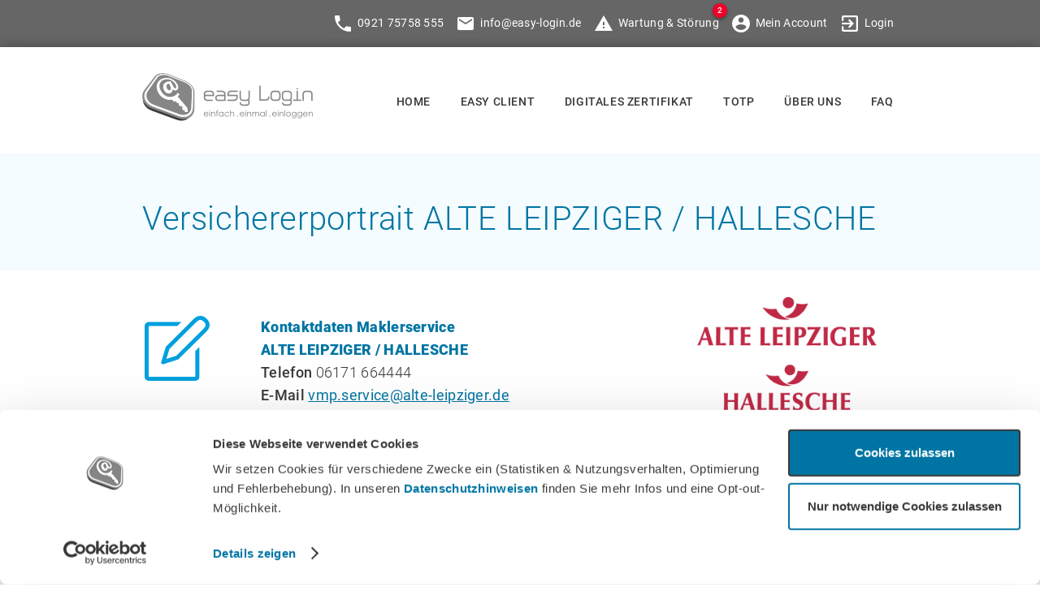

--- FILE ---
content_type: text/html; charset=UTF-8
request_url: https://www.easy-login.de/alte-leipziger
body_size: 7525
content:
<!DOCTYPE html>
<html lang="de" dir="ltr">
  <head>
	  <meta http-equiv="X-UA-Compatible" content="IE=edge" />
    <meta charset="utf-8" />
<meta name="description" content="" />
<link rel="canonical" href="https://www.easy-login.de/alte-leipziger" />
<meta name="Generator" content="Drupal 10 (https://www.drupal.org)" />
<meta name="MobileOptimized" content="width" />
<meta name="HandheldFriendly" content="true" />
<meta name="viewport" content="width=device-width, initial-scale=1.0" />
<link rel="icon" href="/sites/easylogin.de/files/el_favicon.png" type="image/png" />

    <title>Versichererportrait ALTE LEIPZIGER / HALLESCHE | easy Login</title>
    <link rel="stylesheet" media="all" href="/sites/easylogin.de/themes/deprecated_themes/stable/css/core/components/progress.module.css?t95l25" />
<link rel="stylesheet" media="all" href="/sites/easylogin.de/themes/deprecated_themes/stable/css/core/components/ajax-progress.module.css?t95l25" />
<link rel="stylesheet" media="all" href="/sites/easylogin.de/themes/deprecated_themes/stable/css/system/components/align.module.css?t95l25" />
<link rel="stylesheet" media="all" href="/sites/easylogin.de/themes/deprecated_themes/stable/css/system/components/fieldgroup.module.css?t95l25" />
<link rel="stylesheet" media="all" href="/sites/easylogin.de/themes/deprecated_themes/stable/css/system/components/container-inline.module.css?t95l25" />
<link rel="stylesheet" media="all" href="/sites/easylogin.de/themes/deprecated_themes/stable/css/system/components/clearfix.module.css?t95l25" />
<link rel="stylesheet" media="all" href="/sites/easylogin.de/themes/deprecated_themes/stable/css/system/components/details.module.css?t95l25" />
<link rel="stylesheet" media="all" href="/sites/easylogin.de/themes/deprecated_themes/stable/css/system/components/hidden.module.css?t95l25" />
<link rel="stylesheet" media="all" href="/sites/easylogin.de/themes/deprecated_themes/stable/css/system/components/item-list.module.css?t95l25" />
<link rel="stylesheet" media="all" href="/sites/easylogin.de/themes/deprecated_themes/stable/css/system/components/js.module.css?t95l25" />
<link rel="stylesheet" media="all" href="/sites/easylogin.de/themes/deprecated_themes/stable/css/system/components/nowrap.module.css?t95l25" />
<link rel="stylesheet" media="all" href="/sites/easylogin.de/themes/deprecated_themes/stable/css/system/components/position-container.module.css?t95l25" />
<link rel="stylesheet" media="all" href="/sites/easylogin.de/themes/deprecated_themes/stable/css/system/components/reset-appearance.module.css?t95l25" />
<link rel="stylesheet" media="all" href="/sites/easylogin.de/themes/deprecated_themes/stable/css/system/components/resize.module.css?t95l25" />
<link rel="stylesheet" media="all" href="/sites/easylogin.de/themes/deprecated_themes/stable/css/system/components/system-status-counter.css?t95l25" />
<link rel="stylesheet" media="all" href="/sites/easylogin.de/themes/deprecated_themes/stable/css/system/components/system-status-report-counters.css?t95l25" />
<link rel="stylesheet" media="all" href="/sites/easylogin.de/themes/deprecated_themes/stable/css/system/components/system-status-report-general-info.css?t95l25" />
<link rel="stylesheet" media="all" href="/sites/easylogin.de/themes/deprecated_themes/stable/css/system/components/tablesort.module.css?t95l25" />
<link rel="stylesheet" media="all" href="/sites/easylogin.de/themes/deprecated_themes/stable/css/views/views.module.css?t95l25" />
<link rel="stylesheet" media="all" href="/sites/easylogin.de/themes/deprecated_themes/stable/css/core/assets/vendor/normalize-css/normalize.css?t95l25" />
<link rel="stylesheet" media="all" href="/sites/easylogin.de/themes/deprecated_themes/stable/css/core/normalize-fixes.css?t95l25" />
<link rel="stylesheet" media="all" href="/sites/easylogin.de/themes/deprecated_themes/classy/css/components/action-links.css?t95l25" />
<link rel="stylesheet" media="all" href="/sites/easylogin.de/themes/deprecated_themes/classy/css/components/breadcrumb.css?t95l25" />
<link rel="stylesheet" media="all" href="/sites/easylogin.de/themes/deprecated_themes/classy/css/components/button.css?t95l25" />
<link rel="stylesheet" media="all" href="/sites/easylogin.de/themes/deprecated_themes/classy/css/components/collapse-processed.css?t95l25" />
<link rel="stylesheet" media="all" href="/sites/easylogin.de/themes/deprecated_themes/classy/css/components/container-inline.css?t95l25" />
<link rel="stylesheet" media="all" href="/sites/easylogin.de/themes/deprecated_themes/classy/css/components/details.css?t95l25" />
<link rel="stylesheet" media="all" href="/sites/easylogin.de/themes/deprecated_themes/classy/css/components/exposed-filters.css?t95l25" />
<link rel="stylesheet" media="all" href="/sites/easylogin.de/themes/deprecated_themes/classy/css/components/field.css?t95l25" />
<link rel="stylesheet" media="all" href="/sites/easylogin.de/themes/deprecated_themes/classy/css/components/form.css?t95l25" />
<link rel="stylesheet" media="all" href="/sites/easylogin.de/themes/deprecated_themes/classy/css/components/icons.css?t95l25" />
<link rel="stylesheet" media="all" href="/sites/easylogin.de/themes/deprecated_themes/classy/css/components/inline-form.css?t95l25" />
<link rel="stylesheet" media="all" href="/sites/easylogin.de/themes/deprecated_themes/classy/css/components/item-list.css?t95l25" />
<link rel="stylesheet" media="all" href="/sites/easylogin.de/themes/deprecated_themes/classy/css/components/link.css?t95l25" />
<link rel="stylesheet" media="all" href="/sites/easylogin.de/themes/deprecated_themes/classy/css/components/links.css?t95l25" />
<link rel="stylesheet" media="all" href="/sites/easylogin.de/themes/deprecated_themes/classy/css/components/menu.css?t95l25" />
<link rel="stylesheet" media="all" href="/sites/easylogin.de/themes/deprecated_themes/classy/css/components/more-link.css?t95l25" />
<link rel="stylesheet" media="all" href="/sites/easylogin.de/themes/deprecated_themes/classy/css/components/pager.css?t95l25" />
<link rel="stylesheet" media="all" href="/sites/easylogin.de/themes/deprecated_themes/classy/css/components/tabledrag.css?t95l25" />
<link rel="stylesheet" media="all" href="/sites/easylogin.de/themes/deprecated_themes/classy/css/components/tableselect.css?t95l25" />
<link rel="stylesheet" media="all" href="/sites/easylogin.de/themes/deprecated_themes/classy/css/components/tablesort.css?t95l25" />
<link rel="stylesheet" media="all" href="/sites/easylogin.de/themes/deprecated_themes/classy/css/components/tabs.css?t95l25" />
<link rel="stylesheet" media="all" href="/sites/easylogin.de/themes/deprecated_themes/classy/css/components/textarea.css?t95l25" />
<link rel="stylesheet" media="all" href="/sites/easylogin.de/themes/deprecated_themes/classy/css/components/ui-dialog.css?t95l25" />
<link rel="stylesheet" media="all" href="/sites/easylogin.de/themes/deprecated_themes/classy/css/components/messages.css?t95l25" />
<link rel="stylesheet" media="all" href="/sites/easylogin.de/themes/deprecated_themes/classy/css/components/progress.css?t95l25" />
<link rel="stylesheet" media="all" href="/sites/easylogin.de/themes/easylight/js/sortable/sortable-tables.min.css?t95l25" />
<link rel="stylesheet" media="all" href="/sites/easylogin.de/themes/easylight/css/view-password.css?t95l25" />
<link rel="stylesheet" media="all" href="/sites/easylogin.de/themes/easylight/js/slick/slick.css?t95l25" />
<link rel="stylesheet" media="all" href="/sites/easylogin.de/themes/easylight/js/slick/slick-theme.css?t95l25" />
<link rel="stylesheet" media="all" href="/sites/easylogin.de/themes/easylight/css/owl.theme.css?t95l25" />
<link rel="stylesheet" media="all" href="/sites/easylogin.de/themes/easylight/css/owl.carousel.css?t95l25" />
<link rel="stylesheet" media="all" href="/sites/easylogin.de/themes/easylight/css/style.css?t95l25" />

    
 
<script id="Cookiebot" src="https://consent.cookiebot.com/uc.js" data-cbid="66a4e047-3a1f-4b1b-83b0-2732676d4b2d" data-blockingmode="auto" type="text/javascript"></script>
  </head>
  <body class="node-25 path-node page-node-type-page">
        <a href="#main-content" role="button" class="visually-hidden focusable skip-link">
      Direkt zum Inhalt
    </a>
    
      <div class="dialog-off-canvas-main-canvas" data-off-canvas-main-canvas>
    
<!-- Zentrierung der Seite -->
    <div id="pageWrapper"> 
      <!-- Die Website befindet sich im Moment in der Pilotphase. Für eventuelle Probleme bitten wir um Ihr Verständnis. <a href="mailto:info@easy-login.de?subject=Feedback zur neuen Website">Fehler melden</a> -->
			<!--div class="warningWrapper"><div class="warningContainer">Ab sofort werden Accounts ausschließlich mit dem Anmeldeverfahren mobileTAN ausgestattet.</div></div-->

			<!-- Header -->
			<header role="banner" aria-label="Site Header">
			<div class="headerWrapper">
				<div class="innerWrapper algn-right">
					<div class="top-icon-container telefon" x-ms-format-detection="none"><a href="tel:092175758555"><img src="/sites/easylogin.de/themes/easylight/gfx/telefon-icon.png" srcset="/sites/easylogin.de/themes/easylight/gfx/telefon-icon@2x.png 2x, /sites/easylogin.de/themes/easylight/gfx/telefon-icon@3x.png 3x" alt="Telefon" class="telefon-icon">0921 75758 555</a></div>
					<div class="top-icon-container e-mail"><a href="mailto:info@easy-login.de"><img src="/sites/easylogin.de/themes/easylight/gfx/e-mail-icon.png" srcset="/sites/easylogin.de/themes/easylight/gfx/e-mail-icon@2x.png 2x, /sites/easylogin.de/themes/easylight/gfx/e-mail-icon@3x.png 3x" alt="E-mail" class="e-mail-icon">info@easy-login.de</a></div>
					<div class="top-icon-container stoerung"><a href="/stoerung-melden"><img src="/sites/easylogin.de/themes/easylight/gfx/stoerungsmeldungen-icon.png" srcset="/sites/easylogin.de/themes/easylight/gfx/stoerungsmeldungen-icon@2x.png 2x, /sites/easylogin.de/themes/easylight/gfx/stoerungsmeldungen-icon@3x.png 3x" alt="Stoerung" class="stoerung-icon">Wartung & Störung <div class="stoerung-top-icon-report-container"><div class="views-element-container block block-views block-views-blockaktuelle-storungsmeldungen-block-2" id="block-views-block-aktuelle-storungsmeldungen-block-2">
  
    
      <div><div class="view view-aktuelle-storungsmeldungen view-id-aktuelle_storungsmeldungen view-display-id-block_2 js-view-dom-id-edecc06ad8d0a1aca1b6ced58115338ac8cada5fd901534f0875aeccbeea747e">
  
    
      <div class="view-header">
      <div class="stoerung-top-icon-report">2</div>
    </div>
      
      <div class="view-content">
          <div class="views-row"><div class="views-field views-field-nothing"><span class="field-content"></span></div></div>
    <div class="views-row"><div class="views-field views-field-nothing"><span class="field-content"></span></div></div>

    </div>
  
          </div>
</div>

  </div>
</div></a></div>
					<div class="top-icon-container e-mail mein-account"><img src="/sites/easylogin.de/themes/easylight/gfx/mein-account-icon.png" srcset="/sites/easylogin.de/themes/easylight/gfx/mein-account-icon@2x.png 2x, /sites/easylogin.de/themes/easylight/gfx/mein-account-icon@3x.png 3x" alt="Mein account" class="mein-account-icon">Mein Account</div>
										<div class="top-icon-container login-mit-token-no-start">
						<!--a href="/user/login" class="use-ajax" data-dialog-type="modal" data-dialog-options="{&quot;width&quot;:500,&quot;height&quot;:400}"-->
						<!--a href="/user/login" class="use-ajax" data-dialog-type="modal" data-dialog-options="{&quot;width&quot;:500,&quot;height&quot;:400,&quot;dialogClass&quot;:&quot;account-modal account-modal--login&quot;}"><img src="/sites/easylogin.de/themes/easylight/gfx/login-icon-default.png" srcset="/sites/easylogin.de/themes/easylight/gfx/login-icon-default@2x.png 2x, /sites/easylogin.de/themes/easylight/gfx/login-icon-default@3x.png 3x" class="login-icon">Login</a-->
						<img src="/sites/easylogin.de/themes/easylight/gfx/login-icon-default.png" srcset="/sites/easylogin.de/themes/easylight/gfx/login-icon-default@2x.png 2x, /sites/easylogin.de/themes/easylight/gfx/login-icon-default@3x.png 3x" alt="Login" class="login-icon">Login
					</div>
										
				</div>
			</div>
      <div class="topMenuWrapper">
				<div class="innerWrapper">
						<div class="topMenuContainer">
							<ul>
								<li class="aktive"><a href="/neuen-Account-beantragen" target="_blank">neuen Account beantragen</a></li>
								<li><a href="https://portal.easy-login.de/auth-portal/self-services/account-aktivieren/loginRegisterCode.xhtml" target="_blank">Account aktivieren</a></li>
								<li><a href="/account-loeschen" target="_blank">Account löschen</a></li>
								<!--li><a href="#">Token aktivieren</a></li>
								<li><a href="#">Token sperren</a></li>
								<li><a href="#">Token resynchronisieren</a></li>
								<li><a href="#">mobileTAN aktivieren</a></li>
								<li><a href="#">mobileTAN sperren</a></li-->
								<li><a href="https://portal.easy-login.de/auth-portal/self-services/handynummer-aendern/loginUsernamePassword.xhtml" target="_blank">Handynummer ändern</a></li>
								<!--li><a href="https://portal.easy-login.de/auth-portal/self-services/resync-token/loginUsernamePassword.xhtml" target="_blank">Token synchronisieren</a></li-->
								<!--li><a href="#">Login-Verfahren wechseln</a></li>
								<li><a href="#">Sicherheitsfrage ändern</a></li-->
								<li><a href="https://portal.easy-login.de/auth-portal/self-services/login-verfahren-aendern/loginUsernamePassword.xhtml" target="_blank">Login-Verfahren ändern</a></li>
								<li><a href="https://portal.easy-login.de/auth-portal/self-services/qr-code-zuruecksetzen/loginUsernamePassword.xhtml" target="_blank">QR-Code zurücksetzen</a></li>
								<!--li><a href="https://portal.easy-login.de/auth-portal/self-services/account-erweitern/loginUsernamePassword.xhtml" target="_blank">Account erweitern</a></li-->
								<li><a href="https://www.898.tv/easylogin" target="_blank">Fernwartung</a></li>
							</ul>
						</div>
			  </div>
			</div>
			<div class="mainMenuWrapper">
				<div class="innerWrapper">
					<div class="logo-container"><a role="link" href="/"><img src="/sites/easylogin.de/themes/easylight/gfx/logo.png" srcset="/sites/easylogin.de/themes/easylight/gfx/logo@2x.png 2x, /sites/easylogin.de/themes/easylight/gfx/logo@3x.png 3x" alt="Logo" class="logo"></a></div>
					<div class="hauptNavigation algn-right">
					  <!--ul><li class="active-menu">HOME</li><li><a href="#">FÜR VERMITTLER</a></li><li>EASY CLIENT</li><li>DIGITALES ZERTIFIKAT</li><li>ÜBER UNS</li><li>FAQ</li></ul-->
						  <div class="clearfix region region-header">
    <nav role="navigation" aria-labelledby="block-easylight-main-menu-menu" id="block-easylight-main-menu" class="block block-menu navigation menu--main">
            
  <h2 class="visually-hidden" id="block-easylight-main-menu-menu">Main navigation</h2>
  

        
              <ul class="menu">
                    <li class="menu-item">
        <a href="/node/5" data-drupal-link-system-path="node/5">Home</a>
              </li>
                <li class="menu-item">
        <a href="/easy-client" data-drupal-link-system-path="node/10">Easy client</a>
              </li>
                <li class="menu-item">
        <a href="/digitales-zertifikat" data-drupal-link-system-path="node/9">Digitales Zertifikat</a>
              </li>
                <li class="menu-item">
        <a href="/totp-app" target="" data-drupal-link-system-path="node/198">Totp</a>
              </li>
                <li class="menu-item">
        <a href="/ueber-uns" data-drupal-link-system-path="node/6">Über uns</a>
              </li>
                <li class="menu-item">
        <a href="/faq" title="FAQ" data-drupal-link-system-path="node/180">FAQ</a>
              </li>
        </ul>
  


  </nav>

  </div>

					</div>
				</div>
			</div>
			<div class="mainMenuMobileWrapper">
				<div class="innerWrapper">
				  <div class="allMenuContainer mein-account">  <div class="clearfix region region-header">
    <nav role="navigation" aria-labelledby="block-easylight-main-menu--2-menu" id="block-easylight-main-menu--2" class="block block-menu navigation menu--main">
            
  <h2 class="visually-hidden" id="block-easylight-main-menu--2-menu">Main navigation</h2>
  

        
              <ul class="menu">
                    <li class="menu-item">
        <a href="/node/5" data-drupal-link-system-path="node/5">Home</a>
              </li>
                <li class="menu-item">
        <a href="/easy-client" data-drupal-link-system-path="node/10">Easy client</a>
              </li>
                <li class="menu-item">
        <a href="/digitales-zertifikat" data-drupal-link-system-path="node/9">Digitales Zertifikat</a>
              </li>
                <li class="menu-item">
        <a href="/totp-app" target="" data-drupal-link-system-path="node/198">Totp</a>
              </li>
                <li class="menu-item">
        <a href="/ueber-uns" data-drupal-link-system-path="node/6">Über uns</a>
              </li>
                <li class="menu-item">
        <a href="/faq" title="FAQ" data-drupal-link-system-path="node/180">FAQ</a>
              </li>
        </ul>
  


  </nav>

  </div>
</div>
					<div class="top-icon-container login-disabled">
					  						<!--a href="/user/login" class="use-ajax login-disabled" data-dialog-type="modal" data-dialog-options="{&quot;width&quot;:500,&quot;height&quot;:400,&quot;dialogClass&quot;:&quot;account-modal account-modal--login&quot;}"><img src="/sites/easylogin.de/themes/easylight/gfx/login-icon-disabled.png" srcset="/sites/easylogin.de/themes/easylight/gfx/login-icon-disabled@2x.png 2x, /sites/easylogin.de/themes/easylight/gfx/login-icon-disabled@3x.png 3x" class="login-icon">Login</a-->
						<!--div class="login-mobile"></div-->
						<div class="login-mobile"></div>
						<div class="login-mit-container">
							<!--div class="login-mit-token mtok">Login mit Token</div-->
							<!--div class="login-mit-token mtok">Account erweitern mit Token</div>
							<div class="login-mit-token-form">
								 <!--form id="login-mit-form" class="pwd-see" action="https://portal.easy-login.de/auth-portal/login/sso" method="POST">
										<input id="vuid" name="vuid" type="hidden" value="easy-login">
										<input id="authenticate" name="authenticate" type="hidden" value="token">
								<div class="login-label"><lable>Benutzerkennung</lable></div>
								 <div class="login-input mit-user"><input type="text" name="kennung"></div>
								 <div class="login-label"><lable>Passwort</lable></div>
								 <div class="login-input mit-password"><input type="password" name="passwort"></div>
								 <div class="login-label"><lable>OTP (One-Time-Password)</lable></div>
								 <div class="login-input mit-otp"><input type="text" name="otp"></div>
								 <div class="login-link"><a href="https://portal.easy-login.de/auth-portal/self-services/passwort-vergessen/loginKennung.xhtml" target="_blank">Passwort vergessen</a></div>
								 <div class="login-button-container"><input type="submit" class="login-button login-token" value="Anmelden"></div></form- ->
								 <div id="login-mit-three-form">
										<div class="login-label">Eine Anmeldung mit Token ist nicht mehr möglich.<br />
											Bitte erweitern Sie Ihren Account.<br /><br />
											Ein Erklärvideo zu „Account erweitern“ finden Sie <a href="https://www.youtube.com/watch?v=nOW6Ohl7-08" target="_blank" style="color: #fff; font-size: 14px">hier</a>. 
										</div><br /><br />
										<div class="login-link" style="margin-top: 48px !important;">
											<a href='https://portal.easy-login.de/auth-portal/self-services/passwort-vergessen/loginKennung.xhtml' target='_blank'>Passwort vergessen</a>
										</div>
										<div class="login-button-container">
											<a href="https://portal.easy-login.de/auth-portal/self-services/account-erweitern/loginUsernamePassword.xhtml" target="_blank">
											<input type="submit" class="login-button login-token" value="Jetzt Account erweitern"></a>
										</div>
									</div>

							</div-->
							<div class="login-mit-token mobiletan">Login mit mobileTAN / TOTP</div>
							<div class="login-mit-mobiletan-form">
							   <form id="login-mobile-form" class="pwd-see" action="https://portal.easy-login.de/auth-portal/login/sso" method="POST">
									 <input id="vuid" name="vuid" type="hidden" value="easy-login">
									 <input id="authenticate" name="authenticate" type="hidden" value="mtan-totp">
									 <!--input id="kennung" name="kennung" type="hidden" value="mtan">
									 <input id="passwort" name="passwort" type="hidden" value="Test1234"-->
								 <div class="login-label"><lable>Benutzerkennung</lable></div>
								 <div class="login-input mobile-user"><input type="text" name="kennung" aria-label="Benutzerkennung" id="login-mobile-kennung" autofocus></div>
								 <div class="login-label"><lable>Passwort</lable></div>
								 <div class="login-input mobile-password"><input type="password" aria-label="passwort" name="passwort"></div>
								 <!--div class="login-link"><a href="#" onclick="window.open('https://portal.easy-login.de/auth-portal/self-services/passwort-vergessen/loginKennung.xhtml', '_blank', 'width=840, height=480, location=no, menubar=no, resizable=yes, scrollbars=yes')">Passwort vergessen</a></div-->
								 <div class="login-link"><a href="https://portal.easy-login.de/auth-portal/self-services/passwort-vergessen/loginKennung.xhtml" target="_blank">Passwort vergessen</a></div>
								 <div class="login-button-container login-mobiletan mrgin-top-32"><input type="submit" class="login-button login-mobile-token" value="Anmelden"></div></form>

								 <!--div class="login-label"><lable>Benutzerkennung</lable></div>
								 <div class="login-input"><input type="text"></div>
								 <div class="login-label"><lable>Passwort</lable></div>
								 <div class="login-input"><input type="text"></div>
								 <div class="login-button-container mrgin-top-32"><input type="submit" class="login-button" value="Mobile TAN anfordern"></div-->
							</div>
						</div>
						<div class="fade-whole-page"></div>
											</div>
					<div class="logo-container"><a role="link" href="/"><img src="/sites/easylogin.de/themes/easylight/gfx/logo.png" srcset="/sites/easylogin.de/themes/easylight/gfx/logo@2x.png 2x, /sites/easylogin.de/themes/easylight/gfx/logo@3x.png 3x" alt="Logo" class="logo"></a></div>
				</div>
			</div>
			<!-- for tablet -->
			<div class="mainMenuTabletWrapper">
				<div class="innerWrapper">
				  <div class="allMenuContainer mein-account">  <div class="clearfix region region-header">
    <nav role="navigation" aria-labelledby="block-easylight-main-menu--3-menu" id="block-easylight-main-menu--3" class="block block-menu navigation menu--main">
            
  <h2 class="visually-hidden" id="block-easylight-main-menu--3-menu">Main navigation</h2>
  

        
              <ul class="menu">
                    <li class="menu-item">
        <a href="/node/5" data-drupal-link-system-path="node/5">Home</a>
              </li>
                <li class="menu-item">
        <a href="/easy-client" data-drupal-link-system-path="node/10">Easy client</a>
              </li>
                <li class="menu-item">
        <a href="/digitales-zertifikat" data-drupal-link-system-path="node/9">Digitales Zertifikat</a>
              </li>
                <li class="menu-item">
        <a href="/totp-app" target="" data-drupal-link-system-path="node/198">Totp</a>
              </li>
                <li class="menu-item">
        <a href="/ueber-uns" data-drupal-link-system-path="node/6">Über uns</a>
              </li>
                <li class="menu-item">
        <a href="/faq" title="FAQ" data-drupal-link-system-path="node/180">FAQ</a>
              </li>
        </ul>
  


  </nav>

  </div>
</div>
					<div class="top-icon-container login-mit-token login-tablet">
					<div class="fade-whole-page"></div> 
					</div>
					<div class="logo-container"><a role="link" href="/"><img src="/sites/easylogin.de/themes/easylight/gfx/logo.png" srcset="/sites/easylogin.de/themes/easylight/gfx/logo@2x.png 2x, /sites/easylogin.de/themes/easylight/gfx/logo@3x.png 3x" alt="Logo" class="logo"></a></div>
				</div>
			</div>
			<!-- end for tablet -->
			</header>
			<!-- Ende des Headers --> 



<main>
 
  
  

  <!-- Startseite Content -->
   <div id="startContent" class="contentWrapperOuter"> 
	  
				 		<div class="contentWrapper content-bg-white">
      <div class="login-overlay-parent">
			<div class="login-overlay-container">
			 <div class="easy-token-title">Login <div class="close-overlay-icon"><img src="/sites/easylogin.de/themes/easylight/gfx/close-overlay-icon.png" alt="Close overlay"/></div></div>
		   <!--div class="easy-login-token">
			 <!--form id="login-mit-two-form" class="pwd-see" target="_blank" action="https://portal.easy-login.de/auth-portal/login/sso" method="POST">
			   	  <input id="vuid" name="vuid" type="hidden" value="easy-login">
						<input id="authenticate" name="authenticate" type="hidden" value="token">
	       <div class="login-text">Login mit Token</div>
				 <div class="login-label"><lable>Benutzerkennung</lable></div>
				 <div class="login-input mit-user"><input type="text" name="kennung"></div>
				 <div class="login-label"><lable>Passwort</lable></div>
				 <div class="login-input mit-password"><input type="password" name="passwort"></div>
				 <div class="login-label"><lable>OTP (One-Time-Password)</lable></div>
				 <div class="login-input mit-otp"><input type="text" name="otp"></div>
				 <div class="login-link"><a href="https://portal.easy-login.de/auth-portal/self-services/passwort-vergessen/loginKennung.xhtml" target="_blank">Passwort vergessen</a></div>
				 <div class="login-button-container"><input type="submit" class="login-button login-token" value="Anmelden"></div></form- ->
				 <div id="login-mit-three-form">
					<div class="login-text">Account erweitern mit Token</div>
					<div class="login-label">Eine Anmeldung mit Token ist nicht mehr möglich.<br />
						Bitte erweitern Sie Ihren Account.<br /><br />
						Ein Erklärvideo zu „Account erweitern“ finden Sie <a href="https://www.youtube.com/watch?v=nOW6Ohl7-08" target="_blank" style="color: #fff; font-size: 14px">hier</a>. 
					</div><br /><br />
					<div class="login-link" style="margin-top: 48px !important;">
						<a href='https://portal.easy-login.de/auth-portal/self-services/passwort-vergessen/loginKennung.xhtml' target='_blank'>Passwort vergessen</a>
					</div>
					<div class="login-button-container">
						<a href="https://portal.easy-login.de/auth-portal/self-services/account-erweitern/loginUsernamePassword.xhtml" target="_blank">
						<input type="submit" class="login-button login-token" value="Jetzt Account erweitern"></a>
					</div>
				</div>
       
			 </div-->
			 <div class="easy-login-token bg-cerulean"><form id="login-mobile-two-form" class="pwd-see" target="_blank" action="https://portal.easy-login.de/auth-portal/login/sso" method="POST">
			     <input id="vuid" name="vuid" type="hidden" value="easy-login">
	         <input id="authenticate" name="authenticate" type="hidden" value="mtan-totp">
	         <!--input id="kennung" name="kennung" type="hidden" value="mtan">
	         <input id="passwort" name="passwort" type="hidden" value="Test1234"-->
			   <div class="login-text">Login mit mobileTAN / TOTP</div>
				 <div class="login-label"><lable>Benutzerkennung</lable></div>
				 <div class="login-input mobile-user"><input type="text" name="kennung" aria-label="Benutzerkennung" id="login-mobile-kennung-two" autofocus></div>
				 <div class="login-label"><lable>Passwort</lable></div>
				 <div class="login-input mobile-password"><input type="password" aria-label="passwort" name="passwort"></div>
				 <!--div class="login-link"><a href="#" onclick="window.open('https://portal.easy-login.de/auth-portal/self-services/passwort-vergessen/loginKennung.xhtml', '_blank', 'width=840, height=480, location=no, menubar=no, resizable=yes, scrollbars=yes')">Passwort vergessen</a></div-->
				 <div class="login-link"><a href="https://portal.easy-login.de/auth-portal/self-services/passwort-vergessen/loginKennung.xhtml" target="_blank">Passwort vergessen</a></div>
				 <div class="login-button-container login-mobiletan mrgin-top-32"><input type="submit" class="login-button login-mobile-token" value="Anmelden"></div></form>
       </div>
		 </div>
		 <div class="login-overlay-bg"></div>
     </div>
		 
	    <div class="innerWrapper">
			  <!-- topSliderContainer Content -->
			  <div class="topSliderContainer">
				  
					
				  <!-- jpg -->
				  <!--img src="/sites/easylogin.de/themes/easylight/gfx/slider-1.jpg" srcset="/sites/easylogin.de/themes/easylight/gfx/slider-1@2x.jpg 2x, /sites/easylogin.de/themes/easylight/gfx/slider-1@3x.jpg 3x" class="Slider-1" -->
					<!-- Put a block of slideshow in highlighted region -->
					  <div class="region region-contenttop">
    <div id="block-easylight-page-title" class="block block-core block-page-title-block">
  
    
      
 <h1 class="versichererportrait-alte-leipziger---hallesche"><span class="field field--name-title field--type-string field--label-hidden">Versichererportrait ALTE LEIPZIGER / HALLESCHE</span>
</h1>


  </div>

  </div>

				</div>
				<!-- Ende topSliderContainer Content -->
      </div>
		</div>
    
		
    <!-- main page content -->
		<div class="mainpageContainer"> 
						  
			
								
				 
      			
			  <div class="region region-content">
    <div data-drupal-messages-fallback class="hidden"></div>
<div id="block-easylight-content" class="block block-system block-system-main-block">
  
    
      <div id="node-25" class=" clearfix" data-history-node-id="25" lang="en">

  
    

  
  <div class="content clearfix">
      
      
            <div class="clearfix text-formatted field field--name-body field--type-text-with-summary field--label-hidden field__item"><div class="contentWrapper">
  <div class="innerWrapper">
    <div class="two-block-row-container">
      <div class="two-block-row">
        <div class="easy-bsmall"><p class="firstWrapper"><img src="/sites/easylogin.de/files/versichererportrait/kontakt-icon.png"></p></div>
        <div class="easy-blarge">
	    <div class="firstWrapper versich-txt bodycopy-normal"><span class="fnt-extra-bold avocado-green">Kontaktdaten Maklerservice<br> ALTE LEIPZIGER / HALLESCHE</span><br><span class="fnt-regular">Telefon</span> 06171 664444<br><span class="fnt-regular">E-Mail</span> <a href="mailto:vmp.service@alte-leipziger.de ">vmp.service@alte-leipziger.de </a> <br><span class="fnt-regular">Web</span> <a href="https://www.vermittlerportal.de/" target="_blank">www.vermittlerportal.de</a></div>
	    <div class="versich-logo"><img src="/sites/easylogin.de/files/content_img/alte-leipziger-hallesche-c.png"></div>
        </div>
      </div>
    </div>		  
  </div>
</div>
<div class="contentWrapper content-bg-white">
	  <div class="innerWrapper">
		  <div class="two-block-row-container">
		    <div class="two-block-row">
		      <div class="easy-bsmall"><p class="firstWrapper"><img src="/sites/easylogin.de/files/versichererportrait/portal-icon.png"></p></div>
		      <div class="easy-blarge">
			<p class="firstWrapper"><span class="fnt-extra-bold avocado-green">Webportal easy Login</span><br>Damit Sie die ALTE LEIPZIGER über easy Login erreichen können, loggen Sie sich bei easy Login ein und wechseln Sie zum Menüpunkt "Gesellschaften". Klicken Sie hinter dem ALTE LEIPZIGER-Logo auf "Freischaltung hier vornehmen" und geben Sie einmalig Ihre direkten Login-Daten der ALTE LEIPZIGER ein. Die Freischaltung ist damit erfolgt, Sie können sich ab sofort in das Extranet der ALTE LEIPZIGER weiterleiten lassen.
			</p><p class="mrgin-top-18 mrgin-bottom-zero"></p>
		      </div>
		     </div>
		    <div class="two-block-row div-seperator mrgin-top-18 mrgin-bottom-zero">&nbsp;</div>
		    <div class="two-block-row">
		      <div class="easy-bsmall"><p><img src="/sites/easylogin.de/files/easy_client/postkorb-icon.png"></p></div>
		      <div class="easy-blarge">
			<p><span class="fnt-extra-bold avocado-green">Webanwendung easy Client</span><br>
			Damit Sie die ALTE LEIPZIGER über den easy Client erreichen können, loggen Sie sich im easy Client ein und klicken Sie unter dem ALTE LEIPZIGER-Logo auf "Aktivieren". Geben Sie einmalig Ihre direkten Login-Daten der ALTE LEIPZIGER ein. Die Freischaltung ist damit erfolgt, Sie können sich ab sofort in das Extranet der ALTE LEIPZIGER weiterleiten lassen.</p> 
<p> Wenn Sie auch die Dokumente der Alte Leipziger über den easy Client abrufen möchten klicken Sie bitte auf folgenden Link und folgen den dort beschriebenen Schritten: 
			</p><div class="content-button-container bg-white"><a href="https://www.vermittlerportal.de/vmp-benutzerhandbuch-bipro-einstellungen.pdf" target="_blank">Dokumentenabruf aktivieren</a></div>
			<p class="mrgin-top-18 mrgin-bottom-zero"></p>
			</div>
		      </div>
		      <div class="two-block-row div-seperator mrgin-top-18 mrgin-bottom-zero">&nbsp;</div>
		      <div class="two-block-row">
		        <div class="easy-bsmall"><p><img src="/sites/easylogin.de/files/versichererportrait/besonderheiten-icon.png"></p></div>
		        <div class="easy-blarge">
			  <p><span class="fnt-extra-bold avocado-green">Besonderheiten</span><br>
			  Die Belieferung mit digitalen Poststücken erfolgt bei der ALTE LEIPZIGER nicht automatisch. Wenn Sie BiPRO-Dokumente dieses Versicherers erhalten möchten, folgen Sie bitte dem obenstehenden Link.</p>
		       </div>
		      </div>
		      <div class="two-block-row div-seperator mrgin-top-18 mrgin-bottom-zero">&nbsp;</div>
		      <div class="two-block-row">
		        <div class="easy-bsmall"><p><img src="/sites/easylogin.de/files/versichererportrait/infos-icon.png"></p></div>
		        <div class="easy-blarge">
			  <p><span class="fnt-extra-bold avocado-green">Weiterführende Informationen des Versicherers</span></p>
 <div class="content-button-container bg-white"><a href="https://www.vermittlerportal.de/vmp-service/vmp-digitale-services" target="_blank">Digitale Services</a></div>
			    <div class="content-button-container bg-white"><a href="https://www.vermittlerportal.de/" target="_blank">Zur Website</a></div>
		       </div>
		      </div>


		  </div>
	   </div>
  </div></div>
      
  </div>

                                

</div>

  </div>

  </div>

			
		</div>
		<!-- Ende main page content -->

		<!-- featured container -->
		<section>
		<div class="featuredContainer">
		  <!-- statement slider container -->
			<!--div class="statementSliderContainer">
			  <div class="statementSliderContainerInner">
				<h1>Statements</h1>
				<div class="statement-body">
					<p>„Für uns als Maklerpool und Digitalisierungs-Dienstleister der Berater und Vermittler ist die Branchenmesse immer wieder ungemein wichtig, um hautnah zu erfahren, welche Wünsche und Bedürfnisse unsere Kunden und Produktpartner haben.“</p>
					<p class="trenner"></p>
					<p><span class="text-style-bold">Dr. Sebastian Grabmaier,</span> <br />Vorstandsvorsitzender der Jung, DMS & Cie. AG</p>
				</div>
				<div class="statement-zurck">
					<img src="/sites/easylogin.de/themes/easylight/gfx/zurck.png" srcset="/sites/easylogin.de/themes/easylight/gfx/zurck@2x.png 2x, /sites/easylogin.de/themes/easylight/gfx/zurck@3x.png 3x" class="zurck">
				</div>
				<div class="statement-vor">
					<img src="/sites/easylogin.de/themes/easylight/gfx/vor.png" srcset="/sites/easylogin.de/themes/easylight/gfx/vor@2x.png 2x, /sites/easylogin.de/themes/easylight/gfx/vor@3x.png 3x" class="vor">
				</div>
				</div>
			</div-->
			<!-- Ende statement slider container -->
			<!-- Add DKM news, Rckblick, medien partner slideshow here -->
			<!-- DKM news container -->
			
		</div>
		</section>
		<!-- Ende featured container-->

   </div>
	 </div>
   <!-- Ende Startseite Content -->  
</main>

  
			<!-- footer container -->
			<footer>
			<div class="footerWrapper">
				<div class="innerWrapper">
					<div class="addresse" x-ms-format-detection="none">
						<span class="fnt-extra-bold">easy Login GmbH</span><br />
						Wittelsbacherring 49 · 95444 Bayreuth<br />
						<span class="fnt-extra-bold">Telefon</span> +49 921 75758-555<br />
						<span class="fnt-extra-bold">Telefax</span> +49 921 75758-554<br />
						<a href="mailto:info@easy-login.de" class="navi-link">info@easy-login.de</a>
					</div>
					<div class="addresse footer-navi fnt-extra-bold">
					    <div class="region region-footer">
    <nav role="navigation" aria-labelledby="block-easylight-footer-menu" id="block-easylight-footer" class="block block-menu navigation menu--footer">
            
  <h2 class="visually-hidden" id="block-easylight-footer-menu">Footer menu</h2>
  

        
              <ul class="menu">
                    <li class="menu-item">
        <a href="/impressum" target="_blank" data-drupal-link-system-path="node/1">Impressum</a>
              </li>
                <li class="menu-item">
        <a href="/nutzungsbedingungen" target="_blank" data-drupal-link-system-path="node/2">Nutzungsbedingungen</a>
              </li>
                <li class="menu-item">
        <a href="/datenschutz" target="_blank" data-drupal-link-system-path="node/246">Datenschutz</a>
              </li>
                <li class="menu-item">
        <a href="/presse" target="_blank" data-drupal-link-system-path="node/13">Presse</a>
              </li>
                <li class="menu-item">
        <a href="/glossar" target="_blank" data-drupal-link-system-path="node/375">Glossar</a>
              </li>
        </ul>
  


  </nav>

  </div>

						<!--a href="#" class="navi-link footer-aktive-link">IMPRESSUM</a><br />
						<a href="#" class="navi-link">NUTZUNGSBEDINGUNGEN</a><br />
						<a href="#" class="navi-link">DATENSCHUTZERKLÄRUNG</a><br />
						<a href="#" class="navi-link">PRESSE</a-->
					</div>
					<div class="addresse pix">
						<!--a href="https://bipro.net/" target="_blank"><img src="/sites/easylogin.de/themes/easylight/gfx/bi-pro-top-anwender.png" srcset="/sites/easylogin.de/themes/easylight/gfx/bi-pro-top-anwender@2x.png 2x, /sites/easylogin.de/themes/easylight/gfx/bi-pro-top-anwender@3x.png 3x" class="bi-pro"></a-->
						<a href="https://bipro.net/" target="_blank"><img src="/sites/easylogin.de/themes/easylight/gfx/TOP-Anwender-bi-pro.png" alt="Top Anwender" class="bi-pro"></a>
					</div>
					<div class="addresse pix last">
						<!--a href="https://www.syss.de/" target="_blank"><img src="/sites/easylogin.de/themes/easylight/gfx/syss-certified.png" srcset="/sites/easylogin.de/themes/easylight/gfx/syss-certified@2x.png 2x, /sites/easylogin.de/themes/easylight/gfx/syss-certified@2x.png 3x" class="syss"></a-->
						<a href="https://www.syss.de/" target="_blank"><img src="/sites/easylogin.de/themes/easylight/gfx/syss-c.png" alt="Syss" class="syss"></a>
					</div>
				</div>
			</div>
			</footer>
			<!-- Ende footer container -->


		</div>
		<!-- Ende der Zentrierung der Seite -->
		

  </div>

    
    <script type="application/json" data-drupal-selector="drupal-settings-json">{"path":{"baseUrl":"\/","pathPrefix":"","currentPath":"node\/25","currentPathIsAdmin":false,"isFront":false,"currentLanguage":"de"},"pluralDelimiter":"\u0003","suppressDeprecationErrors":true,"ajaxPageState":{"libraries":"eJxtjNEKgCAQBH_Ium86bTHhzHCtsK8v8rWXZYaBDaZkF6-EC4MzSI2gC6VCtlKzWrrhoOyW4tokWvFqE0NNe-NPaK9v0bGzIY_zM-GifDvnshyGB52QMA8","theme":"easylight","theme_token":null},"ajaxTrustedUrl":[],"user":{"uid":0,"permissionsHash":"643245ccd48f6eb593c2cfad5e8de98da7189b5aa1a034f6fda3492a6673a3f4"}}</script>
<script src="/core/assets/vendor/jquery/jquery.min.js?v=3.7.1" data-cookieconsent="ignore"></script>
<script src="/core/assets/vendor/once/once.min.js?v=1.0.1"></script>
<script src="/sites/easylogin.de/files/languages/de_1le_oGpi6d_dUMlE_xIUx0D0VQYtTSzfIfavPnUfKAs.js?t95l25"></script>
<script src="/core/misc/drupalSettingsLoader.js?v=10.5.6"></script>
<script src="/core/misc/drupal.js?v=10.5.6" data-cookieconsent="ignore"></script>
<script src="/core/misc/drupal.init.js?v=10.5.6" data-cookieconsent="ignore"></script>
<script src="/core/assets/vendor/tabbable/index.umd.min.js?v=6.2.0"></script>
<script src="/core/misc/progress.js?v=10.5.6"></script>
<script src="/core/assets/vendor/loadjs/loadjs.min.js?v=4.3.0"></script>
<script src="/core/misc/debounce.js?v=10.5.6"></script>
<script src="/core/misc/announce.js?v=10.5.6"></script>
<script src="/core/misc/message.js?v=10.5.6"></script>
<script src="/core/misc/ajax.js?v=10.5.6"></script>
<script src="/sites/easylogin.de/themes/deprecated_themes/stable/js/ajax.js?v=10.5.6"></script>
<script src="/sites/easylogin.de/themes/easylight/js/jquery.validate.min.js?v=1.x"></script>
<script src="/sites/easylogin.de/themes/easylight/js/jquery.prettyPhoto.js?v=1.x"></script>
<script src="/sites/easylogin.de/themes/easylight/js/owl.carousel.min.js?v=1.x" data-cookieconsent="ignore"></script>
<script src="/sites/easylogin.de/themes/easylight/js/view_password.js?v=1.x"></script>
<script src="/sites/easylogin.de/themes/easylight/js/slick/slick.min.js?v=1.x"></script>
<script src="/sites/easylogin.de/themes/easylight/js/scripts.js?v=1.x"></script>
<script src="/sites/easylogin.de/themes/easylight/js/sortable/sortable-tables.min.js?v=1.x"></script>

  </body>

</html>


--- FILE ---
content_type: text/css
request_url: https://www.easy-login.de/sites/easylogin.de/themes/easylight/js/sortable/sortable-tables.min.css?t95l25
body_size: 202
content:
.sortable-table thead th{cursor:pointer}.sortable-table thead th:after{padding-left:7px}.sortable-table thead th[data-sort-direction="0"]:after{content:"\21D5"}.sortable-table thead th[data-sort-direction="1"]:after{content:"\25B4"}.sortable-table thead th[data-sort-direction="-1"]:after{content:"\25BE"}.sortable-table.sortable-fa-icons thead th:after{font-family:FontAwesome}.sortable-table.sortable-fa-icons thead th[data-sort-direction="0"]:after{content:"\f0dc"}.sortable-table.sortable-fa-icons thead th[data-sort-direction="1"]:after{content:"\f0de"}.sortable-table.sortable-fa-icons thead th[data-sort-direction="-1"]:after{content:"\f0dd"}

--- FILE ---
content_type: text/css
request_url: https://www.easy-login.de/sites/easylogin.de/themes/easylight/css/view-password.css?t95l25
body_size: 239
content:
.eye-open {
  background: url("images/eye-open.svg") no-repeat;
  display: block;
  height: 16px;
  width: 24px;
  margin-top: 2px;
  background-size: 20px;
}

.eye-close {
  background: url("images/eye-close.svg") no-repeat;
  display: block;
  height: 16px;
  width: 24px;
  margin-top: 2px;
  background-size: 20px;
}

span.shwpd {
  display: inline-block;
  margin-left: -2em;
  background-position: center;
  vertical-align: middle;
  margin-top: 0;
}

#edit-pass {
  display: inline-block;
}


--- FILE ---
content_type: text/css
request_url: https://www.easy-login.de/sites/easylogin.de/themes/easylight/css/style.css?t95l25
body_size: 151
content:
/*@import url("normalize.css");
@import url("skeleton.css");*/
@import url("base.css");
@import url("head.css");
@import url("slider.css");
@import url("main.css");
@import url("footer.css");
@import url("pagetitle.css");
@import url("owlslider.css");
@import url("formpage.css");
@import url("main_tablet.css");
@import url("main_mobile.css");


--- FILE ---
content_type: text/css
request_url: https://www.easy-login.de/sites/easylogin.de/themes/easylight/css/base.css
body_size: 2779
content:
/* FONTS & Imports*/
/*
 @import url('https://fonts.googleapis.com/css?family=Roboto:300,400,500,700,900');
 @import url('https://fonts.googleapis.com/icon?family=Material+Icons');
 */
/* roboto-regular - latin */
/* roboto-300 - latin */
@font-face {
  font-family: 'Roboto';
  font-style: normal;
  font-weight: 300;
  src: url('../font/roboto/roboto-v27-latin-300.eot'); /* IE9 Compat Modes */
  src: local(''),
       url('../font/roboto/roboto-v27-latin-300.eot?#iefix') format('embedded-opentype'), /* IE6-IE8 */
       url('../font/roboto/roboto-v27-latin-300.woff2') format('woff2'), /* Super Modern Browsers */
       url('../font/roboto/roboto-v27-latin-300.woff') format('woff'), /* Modern Browsers */
       url('../font/roboto/roboto-v27-latin-300.ttf') format('truetype'), /* Safari, Android, iOS */
       url('../font/roboto/roboto-v27-latin-300.svg#Roboto') format('svg'); /* Legacy iOS */
}

/* roboto-regular - latin */
@font-face {
  font-family: 'Roboto';
  font-style: normal;
  font-weight: 400;
  src: url('../font/roboto/roboto-v27-latin-regular.eot'); /* IE9 Compat Modes */
  src: local(''),
       url('../font/roboto/roboto-v27-latin-regular.eot?#iefix') format('embedded-opentype'), /* IE6-IE8 */
       url('../font/roboto/roboto-v27-latin-regular.woff2') format('woff2'), /* Super Modern Browsers */
       url('../font/roboto/roboto-v27-latin-regular.woff') format('woff'), /* Modern Browsers */
       url('../font/roboto/roboto-v27-latin-regular.ttf') format('truetype'), /* Safari, Android, iOS */
       url('../font/roboto/roboto-v27-latin-regular.svg#Roboto') format('svg'); /* Legacy iOS */
}

/* roboto-500 - latin */
@font-face {
  font-family: 'Roboto';
  font-style: normal;
  font-weight: 500;
  src: url('../font/roboto/roboto-v27-latin-500.eot'); /* IE9 Compat Modes */
  src: local(''),
       url('../font/roboto/roboto-v27-latin-500.eot?#iefix') format('embedded-opentype'), /* IE6-IE8 */
       url('../font/roboto/roboto-v27-latin-500.woff2') format('woff2'), /* Super Modern Browsers */
       url('../font/roboto/roboto-v27-latin-500.woff') format('woff'), /* Modern Browsers */
       url('../font/roboto/roboto-v27-latin-500.ttf') format('truetype'), /* Safari, Android, iOS */
       url('../font/roboto/roboto-v27-latin-500.svg#Roboto') format('svg'); /* Legacy iOS */
}

/* roboto-700 - latin */
@font-face {
  font-family: 'Roboto';
  font-style: normal;
  font-weight: 700;
  src: url('../font/roboto/roboto-v27-latin-700.eot'); /* IE9 Compat Modes */
  src: local(''),
       url('../font/roboto/roboto-v27-latin-700.eot?#iefix') format('embedded-opentype'), /* IE6-IE8 */
       url('../font/roboto/roboto-v27-latin-700.woff2') format('woff2'), /* Super Modern Browsers */
       url('../font/roboto/roboto-v27-latin-700.woff') format('woff'), /* Modern Browsers */
       url('../font/roboto/roboto-v27-latin-700.ttf') format('truetype'), /* Safari, Android, iOS */
       url('../font/roboto/roboto-v27-latin-700.svg#Roboto') format('svg'); /* Legacy iOS */
}

/* roboto-900 - latin */
@font-face {
  font-family: 'Roboto';
  font-style: normal;
  font-weight: 900;
  src: url('../font/roboto/roboto-v27-latin-900.eot'); /* IE9 Compat Modes */
  src: local(''),
       url('../font/roboto/roboto-v27-latin-900.eot?#iefix') format('embedded-opentype'), /* IE6-IE8 */
       url('../font/roboto/roboto-v27-latin-900.woff2') format('woff2'), /* Super Modern Browsers */
       url('../font/roboto/roboto-v27-latin-900.woff') format('woff'), /* Modern Browsers */
       url('../font/roboto/roboto-v27-latin-900.ttf') format('truetype'), /* Safari, Android, iOS */
       url('../font/roboto/roboto-v27-latin-900.svg#Roboto') format('svg'); /* Legacy iOS */
}




@font-face {
  font-family: 'Material Icons';
  font-style: normal;
  font-weight: 400;
  src: url(../font/material-icons/MaterialIcons-Regular.eot); /* For IE6-8 */
  src: local('Material Icons'),
    local('MaterialIcons-Regular'),
    url(../font/material-icons/MaterialIcons-Regular.woff2) format('woff2'),
    url(../font/material-icons/MaterialIcons-Regular.woff) format('woff'),
    url(../font/material-icons/MaterialIcons-Regular.ttf) format('truetype');
}
.material-icons {
  font-family: 'Material Icons';
  font-weight: normal;
  font-style: normal;
  font-size: 24px;  /* Preferred icon size */
  display: inline-block;
  line-height: 1;
  text-transform: none;
  letter-spacing: normal;
  word-wrap: normal;
  white-space: nowrap;
  direction: ltr;

  /* Support for all WebKit browsers. */
  -webkit-font-smoothing: antialiased;
  /* Support for Safari and Chrome. */
  text-rendering: optimizeLegibility;

  /* Support for Firefox. */
  -moz-osx-font-smoothing: grayscale;

  /* Support for IE. */
  font-feature-settings: 'liga';
}
 
 /* Variablen */
 :root {
     --deep-turquoise: #007575;
     --mossy-green: #648228;
     --lemon-lime: #b4ff19;
     --deep-sea-blue: #00507d;
     --blueberry: #503c8c;
     --cerulean: #007dbe;
     --orangey-yellow: #fab914;
     --red-wine: #960028;
     --dull-orange: #dc783c;
     --white: #fcfcfc;
     --white-two: #e0e0e0;
     --pinkish-grey: #cacaca;
     --seafoam-blue: #5ed9d9;
     --greyish-brown: #3d3d3d;
     --brownish-grey: #636363;
     --pinkish-red: #ef134e;
     --desert: #bdd553;
     --white-three: #fbfbfb;
     --white-four: #eeeeee;
     --very-light-pink: #fff9f9;
     --vermillion: #ed1616;

     --avocado-green: #80ba27;
     --greyish: #afafaf;
	 --black: #393939;
	 --white: #f8f8f8;
	 --white-two: #e0e0e0;
	 --cherry-red: #ed0228;
	 --brownish-grey: #666666;
}



/***** Basis *****/
*{
	font-family: Roboto;
}
html {
    overflow-x: hidden;
}
p{
	font-size: 16px;
	line-height: 24px;
}
*:focus{
	outline: none !important;
}
.form-required:after{
	content: "*";
	color: black;
	background-image: none;
	vertical-align: top;
}
.hide-title,
.hide-title *{
	font-size: 0;
}

.underline{
   	text-decoration: underline !important;
}
.hide-mobile {
    display: none !important;   
}
/* Body/Html */
 body{
     margin: auto;
     margin-top: 0px !important;
     background: var(--greyish-brown, #3d3d3d);
	 background: #ffffff;
}

/* Textformatbasis */
h1 {
	font-family: Roboto;
	font-size: 40px;
	font-weight: 300;
	font-style: normal;
	font-stretch: normal;
	line-height: 1.25;
	letter-spacing: 0.6px;
	color: var(--avocado-green);
	color: #80ba27;
	color: #00a0dd;
	color: #0075A3;
}
.node-10 h1 {
  	color: #80ba27;
	color: #54811D;

}
/* for url /totp-app node/198 , /account-erweitern node/244 */
.node-198 h1,
.node-244 h1 {
    color: #00a0dd;
	color: #0075A3;
}
h2 {
	font-family: Roboto;
	font-size: 18px;
	font-weight: 900;
	font-style: normal;
	font-stretch: normal;
	line-height: 1.56;
	letter-spacing: 0.3px;
	color: var(--avocado-green);
	color: #80ba27;
	color: #00a0dd;
	color: #0075A3;
}
h3, .texthighlight {
	font-family: Roboto;
	font-size: 18px;
	font-weight: 500;
	font-style: normal;
	font-stretch: normal;
	line-height: 1.56;
	letter-spacing: 0.3px;
	color: var(--black);
	color: #393939;
}
/*
h4 {
     font-family: Roboto;
     font-size: 16px;
     font-weight: bold;
     font-style: normal;
     font-stretch: normal;
     line-height: 1.5;
     letter-spacing: 0.3px;
     color: #007575;
     color: var(--deep-turquoise);
}
*/
/*
h2 {
  font-family: 'Roboto';
  font-size: 16px;
  font-weight: 300;
  line-height: 1.38;
  letter-spacing: 0.4px;
  color: var(--greyish);
}
h2 .text-style-1 {
  font-weight: 500;
}
*/
p , .bodycopy-normal, ul, ol {
	font-family: Roboto;
	font-size: 18px;
	font-weight: 300;
	font-style: normal;
	font-stretch: normal;
	line-height: 1.56;
	letter-spacing: 0.3px;
	color: var(--black);
	color: #393939;

	margin-top: 32px;
}
ol , ul, li {
    padding-left: 15px;
}
ol.number-list li {
    padding-left: 34px;
	margin-bottom: 20px;
    font-weight: 500;

}
ol.number-list li span {
  font-weight: 300;
}
.alpha-list {
  list-style-type: lower-alpha;
}
.no-list {
  list-style-type: none;
}
.bodycopy-small {
	font-family: Roboto;
	font-size: 16px;
	font-weight: 300;
	font-style: normal;
	font-stretch: normal;
	line-height: 1.63;
	letter-spacing: 0.3px;
	color: var(--black);
	color: #393939;
}
a,
.text-link {
  font-family: Roboto;
  font-size: 18px;
  font-weight: normal;
  font-style: normal;
  font-stretch: normal;
  line-height: 1.56;
  letter-spacing: 0.3px;
  color: var(--avocado-green);
  color: #80ba27;
  color: #00a0dd;
  color: #0075A3;
}
.node-10 a,
.node-10 .text-link {
  color: #80ba27;
  color: #54811D;
}
/* /account-erweitern node/244 */
.node-198 .contentWrapper a,
.node-244 .contentWrapper a {
    color: #00a0dd;
    color: #0075A3;
}
.node-198 .contentWrapper .content-button-container a,
.node-244 .contentWrapper .content-button-container a {
  color: #ffffff; 
}
.primary-button {
  width: 338px;
  height: 28px;
  font-family: Roboto;
  font-size: 16px;
  font-weight: 500;
  font-style: normal;
  font-stretch: normal;
  line-height: 1.75;
  letter-spacing: 0.3px;
  text-align: center;
  color: #ffffff;

  padding: 8px 16px;
  background-color: #393939;
}
.ondemand_video---material {
  width: 28px;
  height: 28px;
  font-family: material;
  font-size: 24px;
  font-weight: normal;
  font-style: normal;
  font-stretch: normal;
  line-height: 1.17;
  letter-spacing: 0.4px;
  text-align: center;
  color: #ffffff;
}
.bckground-color-white {
  background-color: #ffffff;
}
.secondary-button {
  /*width: 338px;
  height: 28px;*/
  font-family: Roboto;
  font-size: 16px;
  font-weight: 500;
  font-style: normal;
  font-stretch: normal;
  line-height: 1.75;
  letter-spacing: 0.3px;
  text-align: center;
  color: var(--black);
  color: #393939;

  padding: 8px 16px;
  background-color: #ffffff;
}


label {
  /*width: 370px;
  height: 28px;*/
  font-family: Roboto;
  font-size: 14px;
  font-weight: normal;
  font-style: normal;
  font-stretch: normal;
  line-height: 2;
  letter-spacing: 0.3px;
  color: var(--black);
  color: #393939;
}
label .error {
  width: 370px;
  height: 28px;
  font-family: Roboto;
  font-size: 14px;
  font-weight: normal;
  font-style: normal;
  font-stretch: normal;
  line-height: 2;
  letter-spacing: 0.3px;
  color: var(--cherry-red);
  color: #ed0228;
}
input {
  /*width: 370px;*/
  height: 44px;
  border-radius: 6px;
  border-color: #afafaf;
  background-color: #ffffff;
  border-style: solid;
}
select.error,
input.error {
  border: 2px solid #ed0228;
  background-color: rgba(237, 2, 40, 0.08);
}
input:focus {
  /*width: 370px;*/
  height: 44px;
  border: 2px;
  border-radius: 6px;
  border-color: #393939;
  background-color: #avocadoe-green, 0.08;
  background-color: rgba(128, 186, 39, 0.08);
}
input .error {
  width: 370px;
  height: 44px;
  border-radius: 6px;
  background-color: #cherry-red, 0.08;
  background-color: rgba(237, 2, 40, 0.08);
}
.user-login-form input {
  width: 100%; 
}
.select-box {
  width: 298px;
  height: 28px;
  font-family: Roboto;
  font-size: 16px;
  font-weight: 300;
  font-style: normal;
  font-stretch: normal;
  line-height: 1.75;
  letter-spacing: 0.3px;
  color: var(--greyish);

  padding: 8px 16px;
}
.mrgin-top-56 {
    margin-top: 56px;
}
.mrgin-bottom-56 {
    margin-bottom: 56px;
}
.mrgin-top-32 {
    margin-top: 32px;
}
.mrgin-bottom-32 {
    margin-bottom: 32px;
}
.mrgin-top-10 {
    margin-top: 10px;
}
.mrgin-top-18 {
    margin-top: 18px;
}
.mrgin-bottom-zero {
    margin-bottom: 0;
}
.mrgin-top-28 {
    margin-top: 28px;
}
.content-title-first {
    margin-top: 0;
	padding-top: 0;
}
.block-page-title-block h1 {
   margin: 0;
}
.field--name-body h1 {
   margin-top: 0;
}
.seperator {
  /*width: 930px;*/
  height: 1px;
  background-color: var(--white-two);
  background-color: #e0e0e0;
}
.div-seperator {
  /*width: 930px;*/
  width: 100%;
  height: 1px;
  background-color: var(--white-two);
  background-color: #e0e0e0;
}
.algn-right {
  text-align: right;
}
.fnt-normal {
  font-weight: 300;
}
.fnt-regular {
  font-weight: 500;
}
.fnt-extra-bold {
  font-weight: 900;
}
.avocado-green {
  color: #80ba27;
  color: #00a0dd;
  color: #0075A3;
}
.node-10 .avocado-green {
  color: #80ba27;
  color: #54811D;
}
.cherry-red {
  color: #ed0228;
}
.sea-blue {
  color: #00a0dd;
  color: #0075A3;
}
.vertical-align-bottom {
  vertical-align: bottom !important;
}

/* checkbox css - show pictures */
.form-checkbox {
    left: -9000px;
    position: absolute;
}
.form-checkbox + label {
    background-image: url("../gfx/checkbox-off.png");
	background-repeat: no-repeat;
    display: inline-block;
    /*padding: 0 0 0 25px;*/
	padding: 0 0 0 36px;
	min-width: 15px;
    position: relative;
	margin: 0px;
	background-position: 0 5px;
}
.form-checkbox:checked + label {
    background-image: url("../gfx/checkbox-on.png");
	background-repeat: no-repeat;
}
/* End checkbox css */


--- FILE ---
content_type: text/css
request_url: https://www.easy-login.de/sites/easylogin.de/themes/easylight/css/head.css
body_size: 1041
content:

.headerWrapper {
  background-color: var(--brownish-grey);
  background-color: #666666;
}
.innerWrapper,
.messages__wrapper {
  max-width: 930px;
  margin: auto;
}
.headerWrapper .innerWrapper {
  /*padding: 15px 0;*/
  padding: 0;
}
.top-icon-container {
  /*width: 105px;
  height: 28px;*/
  font-family: Roboto;
  font-size: 14px;
  font-weight: normal;
  font-style: normal;
  font-stretch: normal;
  line-height: 2;
  letter-spacing: 0.3px;
  color: #ffffff;

  display: inline-block;
  margin-right: 5px;
  /*margin-right: 14px;*/
  padding: 11px 0;
  cursor: pointer;
}
.top-icon-container a {
  font-size: 14px;
  text-decoration: none;
  color: #ffffff;
}

a.login-disabled,
.login-disabled {
  color: var(--greyish);
  color: #afafaf;
  color: #cccccc;
  color: #f0f0f0;
}
.top-icon-container img{
  vertical-align: middle;
}
.node-10 .login-mit-token-no-start {
  color: #afafaf;
  color: #cccccc;
  color: #ffffff;
  cursor: auto;
  pointer-events: none;
}
.node-10 .login-mit-token-no-start img {
  opacity: 0.5;
}
/*
.login-mit-token {
  margin-right: 5px;
}
.login-mit-token {
  margin-left: 14px;
}
*/

.mainMenuWrapper {
  box-shadow: 0 0 16px 0 rgba(0, 0, 0, 0.32);
  background-color: #ffffff;
}
.mainMenuWrapper .innerWrapper {
  padding: 32px 0;
}
.logo-container {
  width: 24%;
}
.hauptNavigation {
  width: 75%;
  padding-top: 18px;
}
.logo-container,
.hauptNavigation {
  display: inline-block;
  vertical-align: top;
}
.hauptNavigation,
.hauptNavigation ul, 
.hauptNavigation ul li a {
  /*width: 610px;
  height: 28px;*/
  font-family: Roboto;
  font-size: 14px;
  font-weight: 500;
  font-style: normal;
  font-stretch: normal;
  line-height: 2;
  letter-spacing: 0.6px;
  text-align: right;
  color: var(--black);
  color: #393939;

  text-decoration: none;
}
.hauptNavigation ul li a {
  text-transform: uppercase;
}
.hauptNavigation ul li.menu-item--active-trail,
.hauptNavigation .active-menu {
  /*width: 59px;
  height: 28px;*/
  border-radius: 6px;
  background-color: var(--black);
  background-color: #393939;
  color: #ffffff;
   padding: 0 8px;
}
.hauptNavigation ul li.menu-item--active-trail a.is-active {
  color: #ffffff;
}
.hauptNavigation ul,
.hauptNavigation ul li{
  margin: 0;
}
.hauptNavigation ul li {
  display: inline-block;
  margin-left: 18px;
}
/*
.topMenuWrapper {
  box-shadow: 0 0 16px 0 rgba(0, 0, 0, 0.32);
  background-color: #ffffff;
}*/
.topMenuWrapper .innerWrapper {
  /*padding: 32px 0;*/
  position: relative;
}
.topMenuContainer {
  /*width: 216px;
  height: 354px;*/
  background-color: var(--brownish-grey);
  background-color: #666666;

  /*width: 168px;
  height: 340px;*/
  font-family: Roboto;
  font-size: 14px;
  font-weight: normal;
  font-style: normal;
  font-stretch: normal;
  line-height: 2.43;
  letter-spacing: 0.3px;
  color: #ffffff;

  z-index: 100;
  position: absolute;
  right: 0;
  display: none;
}
.topMenuContainer.expand {
  display: block;
}
.topMenuContainer ul {
  margin: 0;
  list-style: none;
  padding: 0 0 10px 0;
 
}
.topMenuContainer ul li{
  padding: 0 24px 0px 24px;
}
.topMenuContainer ul li:hover {
  /*width: 216px;
  height: 34px;*/
  background-color: var(--black);
  background-color: #393939;
}
.topMenuContainer ul li a{
  font-size: 14px;
  line-height: 2.43;
  color: #ffffff;
  text-decoration: none;
}

.mainMenuMobileWrapper {
  display: none;
}
.claim-tablet-desk,
.mainMenuTabletWrapper {
  display: none;
}

/* warning wrapper */
.warningWrapper {
  background-color: #00a0dd;
}
.warningContainer {
  max-width: 930px;
  margin: auto;
  text-align: center;
  padding: 6px 11px 6px 6px;
  font-size: 14px;
  font-weight: 500;
  line-height: 1.71;
  letter-spacing: 0.35px;
  color: #fff;
}
.warningContainer a {
  color: #fff;
  font-size: 14px;
  font-weight: bold;
}

/* End warning wrapper */

--- FILE ---
content_type: text/css
request_url: https://www.easy-login.de/sites/easylogin.de/themes/easylight/css/slider.css
body_size: 2152
content:
.view-owl-startseite-slideshow .owl-item img,
.Slider-1 {
  /*width: 1440px;*/
  /*height: 610px; */
  height: auto;
}
.view-owl-startseite-slideshow .owl-item img {
  max-width: 100%;
  min-width: 100%;
  width: 100%;
  /*height: 100%;*/
  display: block;
  -o-object-fit: cover;
  object-fit: cover;
}
.owl-controls {
  position: relative;
}
.owl-theme .owl-controls {
  margin-top: 0;
}
.owl-theme .owl-controls .owl-buttons div {
  opacity: 1;
  background-color: transparent !important;
  text-indent: -1000px;
  font-size: 0;
  margin: 0;
  padding: 0;
  border: none;
  border-radius: 0;
}
.view-owl-startseite-slideshow .owl-theme .owl-controls .owl-buttons .owl-prev, 
.view-owl-startseite-slideshow .owl-theme .owl-controls .owl-buttons .owl-next {
  position: absolute;
  top: -340px;
  left: 2.3%;
  background:url(../gfx/slider-left.png);
  width: 39px;
  height: 54px;
  z-index: 9;

}
.view-owl-startseite-slideshow .owl-theme .owl-controls .owl-buttons .owl-next {
  left: 95%;
  /*background:url(../gfx/slider-right.png);*/
  transform: rotate(180deg);
  -moz-transform: rotate(180deg);
  -webkit-transform: rotate(180deg);

}

.region-highlighted,
.sliderWrapper {
  /*max-height: 600px;*/
  position: relative;
}
/*
.block-views-blockowl-startseite-slideshow-block-1,
.slider-container {
  max-height: 600px;
}
*/
.slider-container img {
  object-fit: cover;
  display: block;
  min-width: 100%;
  min-height: 100%;

}
/*
.slider-overlay-container {
  position: absolute;
  width: 100%;
  height: 0px;
  z-index: 99;

  top: 85px;
  left: 20%;
}
*/
#block-slideroverlaycontainerproduktion,
#block-slideroverlaycontainerproduktiontest,
#block-slideroverlaycontainer {
  position: absolute;
  /*width: 100%;
  height: 0px;*/
  /*display: flex;
  align-items: center;
  justify-content: center;*/
  z-index: 9;

  top: 85px;
  left: 20%;
  left: 0;
  width: 100%;
}

.easy-login-token {
  width: 242px; /*290px;*/
  min-height: 382px;
  /*min-height: 425px;*/
  min-height: 460px;
  min-height: 360px;
  border-radius: 6px;
  box-shadow: 0 2px 8px 0 rgba(0, 0, 0, 0.24);
  background-color: rgba(128, 186, 39, 0.8);

  /*padding: 19px 24px 24px 24px;*/
  padding: 19px 24px 36px 24px;
  border: 2px solid #ffffff;
  margin-right: 22px;
  display: inline-block;
  vertical-align: top;
  position: relative;
}
.bg-cerulean {
  background-color: rgba(0, 160, 221, 0.8);
}
.bg-transparent {
  background-color: transparent;
}
.easy-login-token > div,
#login-mit-form > div,
#login-mobile-form > div,
#login-mit-two-form > div,
#login-mobile-two-form > div,
#login-mit-three-form > div,
#login-mobile-three-form > div {
  margin-bottom: 10px;
}
.easy-login-token > div:last-child,
#login-mit-form > div:last-child {
  margin:0;
}
.login-text {
  /*width: 242px;
  height: 28px;*/
  font-family: Roboto;
  font-size: 16px;
  font-size: 18px;
  font-weight: 900;
  font-weight: normal;
  font-style: normal;
  font-stretch: normal;
  line-height: 1.75;
  letter-spacing: 0.3px;
  color: #ffffff;
  color: #000000;
  color: #393939;
  margin-bottom: 20px !important;
}
.login-label {
  color: #393939;
  margin-bottom: 0 !important;
}
.login-input input {
  /*width: 232px;*/
  width: 230px;
  height: 38px;
  border-radius: 6px;
  border: solid 1px #393939;
  box-shadow: inset 0 0 8px 0 rgba(0, 0, 0, 0.24);
  background-color: #ffffff;
  padding-left: 10px;
}
.login-input input.error {
  border: solid 2px #ed0228;
  background-color: rgba(237, 2, 40, 0.08);
}
.login-input input:focus {
  border-radius: 6px;
  border: solid 2px #393939;
  /*background-color: rgba(128, 186, 39, 0.08);
  background-color: rgba(128, 186, 39, 0.1);*/
}

#login-mit-form .login-label,
#login-mit-two-form .login-label,
#login-mit-three-form .login-label,
#login-mobile-form .login-label,
#login-mobile-two-form .login-label,
#login-mobile-three-form .login-label,
#login-mit-form .login-input,
#login-mit-two-form .login-input,
#login-mit-three-form .login-input,
#login-mobile-form .login-input,
#login-mobile-two-form .login-input,
#login-mobile-three-form .login-input {
  font-size: 14px;
  font-weight: normal;
  font-style: normal;
  font-stretch: normal;
  line-height: 2;
  letter-spacing: 0.3px;
  color: var(--black);

  color: #393939;
  position: relative;
}
.node-198 .contentWrapper .login-link a,
.login-link,
.login-link a{
  width: 242px;
  height: 28px;
  font-family: Roboto;
  font-size: 14px;
  font-weight: normal;
  font-style: normal;
  font-stretch: normal;
  line-height: 2;
  letter-spacing: 0.3px;
  text-align: center;
  color: var(--black);

  color: #393939;
  margin: 24px 0 !important;
}
.slider-overlay-mobiletan {
  margin-top: 103px !important;
  margin-top: 50px !important;
  margin-top: 24px !important;
}
.login-button-container {
  width: 242px;
  height: 44px;
  border-radius: 6px;
  background-color: var(--black);
  background-color: #393939;
}
.login-button-container,
.login-mobiletan {
  position: absolute;
  bottom: 24px;
}
.login-button {
  font-family: Roboto;
  font-size: 16px;
  font-weight: 500;
  font-style: normal;
  font-stretch: normal;
  line-height: 1.75;
  letter-spacing: 0.3px;
  text-align: center;
  color: #ffffff;

  width: 100%;
  background-color: #393939;
  border-color: transparent;
}
.slider-claim-container {
  width: 290px;
  height: 198px;
  text-shadow: 0 2px 8px rgba(26, 26, 26, 0.56);
  font-family: Roboto;
  font-size: 56px;
  font-weight: 500;
  font-style: normal;
  font-stretch: normal;
  line-height: 1.18;
  letter-spacing: 0.6px;
  text-align: right;
  color: #ffffff;

  display: inline-block;
  vertical-align: top;

  font-size: 18px;
  background-color: #ff6600;
  opacity: 0.8;
  border-radius: 50%;
  width: 230px;
  height: 230px;
  width: 200px;
  height: 200px;
}
.claim-link-container {
  display: inline-block;
  vertical-align: top;
  width: 230px;
}
.claim-link-container .slider-claim-container {
  margin-bottom: 20px;
}
.sl-claim-link {
  cursor:pointer;
}
.sl-claim-text {
  color: #fff;
  margin: 57px auto;
  width: 160px;
  font-weight: normal;
  text-align: center;
  font-size: 36px;
  line-height: 1.3;
}
.sl-claim-text.test-system {
  font-size: 38px;
  font-size: 26px;
}
.claim-link-container .sl-claim-text {
  margin-top: 42%;
}

/* login overlay for all page other than start page */
.login-overlay-container {
  /*width: 670px;
  height: 541px;*/
  border-radius: 6px;
  box-shadow: 0 0 16px 0 rgba(0, 0, 0, 0.16);
  background-color: var(--black);
  background-color: #393939;
  width: 100%;
  max-width: 640px;
  max-width: 320px;
  padding: 26px 6px 30px 30px;
  /*position: absolute;*/
  z-index: 10;
  /*top: 2%;
  left: 30%;*/
  display: none;
  top: 0;
  margin: 0 auto;
  position: relative;
}
.login-overlay-bg{
  /*width: 1440px;
  height: 2953px;*/
  width: 100%;
  height: 100%;
  background-color: rgba(57, 57, 57, 0.8);
  z-index: 9;
  position: fixed;
  top: 0;
  left: 0;
  display: none;
}
.easy-token-title {
  /*width: 560px;
  height: 28px;
  font-family: Roboto;
  font-style: normal;
  font-stretch: normal;
  */
  font-size: 18px;
  font-weight: 500;
  line-height: 1.56;
  letter-spacing: 0.3px;
  color: #ffffff;
  margin-bottom: 26px;
  clear: both;
}
.close-overlay-icon {
  display: inline-block;
  vertical-align: top;
  float: right;
  padding-right: 30px;
  cursor: pointer;
}
.expand {
  display: block;
}
label.error {
  color: #ed0228;
  display: block;
}
/* End login overlay for all page other than start page */
/*
.slider-overlay-container.testn {
  display: block !important;
}
*/
@media (min-width: 1025px) and (max-width: 1400px) {
  .slider-overlay-container {
    display: none;
  }
  /* #block-slideroverlaycontainerproduktiontest .slider-overlay-container, */
  #block-slideroverlaycontainerproduktion .slider-overlay-container {
    display: block;
  }
  

 

  .claim-tablet-desk {
    display: block;
	position: absolute;
    top: 150px;
    right: 100px;

	display: none;
  }
  .login-start-page {
  	color: #ffffff;
  }

}
@media (min-width: 1401px) {
  .slider-overlay-container {
    display: block;;
  }
  .claim-tablet-desk {
    display: none;
  }
  .login-start-page img {
    opacity: 0.5;
  }
  .login-start-page {
    cursor: auto;
	pointer-events: none;
	display: none;
  }
  .login-mit-token-no-start {
    display: none;
  }

}
.login-overlay-parent {
    position: absolute;
	width: 100%;
	/*height: 100%;*/
	height: auto;
	top: 0;
}
.login-input span.shwpd {
  position: absolute;
  top: 10px;
  right: 25px;
}
.eye-close,
.eye-open {
  background: url("../gfx/invisible.svg") no-repeat;
  width: 22px;
  height: 22px;
}
.eye-open {
  background: url("../gfx/visible-opened-eye-interface-option.svg") no-repeat;
}
input::-ms-reveal,
input::-ms-clear {
	display: none !important;
}


--- FILE ---
content_type: text/css
request_url: https://www.easy-login.de/sites/easylogin.de/themes/easylight/css/main.css
body_size: 3300
content:
.tabs.primary > li:last-child {
  display: none;
}
.user-login-form,
.user-pass {
  width: 80%;
  margin: auto;
}
#startContent {
  position: relative;
}
.contentWrapper .innerWrapper {
  padding-top: 56px;
  padding-bottom: 38px;
}

.firstWrapper {
  padding-top: 0 !important;
  margin-top: 0 !important;
}

.footerWrapper .innerWrapper {
  padding-top: 40px;
  padding-bottom: 48px;
}
.block-views-blockkundenstimmen-block-1,
.content-bg-white {
  background-color: var(--white);
  background-color: #f8f8f8;
  background-color: #F5FCFF;
}
.node-10 .content-bg-white {
  background-color: #FAFEF6;
}
/* hide page title container on these pages 
https://www.easy-login.de/maklerinfo/alles-ok
https://www.easy-login.de/maklerinfo/hilfe/1234567890 
*/
.path-maklerinfo #startContent > .contentWrapper.content-bg-white {
  display: none;
}

.block-views-blockeasy-login-news-block-1 {
  /*background-color: #f8f8f8;*/
}
.block-views-blockkundenstimmen-block-1 .innerWrapper,
.block-views-blockeasy-login-news-block-1 .innerWrapper {
  padding-top: 56px;
  padding-bottom: 38px;
}
.block-views-blockkundenstimmen-block-1 .innerWrapper .state-body-title .innerWrapper {
  padding-top: 0;
  padding-bottom: 0;
}
.content-button-container {
  /*width: 190px;
  height: 44px;
  */
  border-radius: 6px;
  background-color: var(--black);
  background-color: #393939;

  color: #ffffff;
  padding: 7px 20px;
  border: 2px solid;
  border-color: #393939;
  display: inline-block;
  margin-right: 16px;
  cursor: pointer;
}
.content-button-container.check-icon.border-transparent {
  line-height: normal;
}
.border-transparent {
  border-color: transparent;
}
.bg-white {
  color: #393939;
  background-color: #ffffff;
}
.content-button-container img {
  vertical-align: middle;
  margin-right: 20px;
}
.content-button-container a {
  /*width: 178px;
  height: 28px;*/
  font-family: Roboto;
  font-size: 16px;
  font-weight: 500;
  font-style: normal;
  font-stretch: normal;
  line-height: 1.75;
  letter-spacing: 0.3px;
  text-align: center;

  color: #ffffff;
  text-decoration: none;
}
.bg-white a {
  color: #393939;
}
.content-button-icon {
  background-color: transparent;
  color: #ffffff;
  border: none;
  vertical-align: top;
  padding: 0;
  margin: 0 0 0 10px;

  font-family: Roboto;
  font-size: 16px;
  font-weight: 500;
  font-style: normal;
  font-stretch: normal;
  line-height: 1.5;/*1.75;*/
  letter-spacing: 0.3px;
  color: #ffffff;
}
.teilneh-parent-container {
  text-align: center;
}
.teilneh-mende-container {
  width: 130px;
  height: 100px;
  background-color: #ffffff;

  display: inline-block;
  vertical-align: top;
  margin-right: 20px;
  margin-bottom: 25px;
}
.so-gehts-weiter .teilneh-mende-container {
  width: 160px;
  height: auto;
}
.teilneh-mende-container img {
  width: 100%;
  filter: none;
  -webkit-filter: grayscale(100%);
  -moz-filter:    grayscale(100%);
  -ms-filter:     grayscale(100%);
  -o-filter:      grayscale(100%);
}
.teilneh-mende-container img:hover {
  filter: none;
  -webkit-filter: grayscale(0%);
  -moz-filter:    grayscale(0%);
  -ms-filter:     grayscale(0%);
  -o-filter:      grayscale(0%);
  cursor: pointer;
}

.artiklePictureWrapper {
  /*max-height: 600px;*/
  position: relative;
}
/*
.field--name-field-image,
.artikle-picture-container {
  max-height: 600px;
}
*/
.field--name-field-image {
  max-height: 600px;
}
.field--name-field-image img,
.artikle-picture-container img {
  object-fit: cover;
  display: block;
  min-width: 100%;
  min-height: 100%;
}
.three-block-row-container {}
.three-block-row {
  width: 31%;
  display: inline-block;
  vertical-align: top;
  text-align: center;
  margin-right: 2%;
  /*margin-bottom: 32px;*/
}
.three-block-row.last {
  margin-right: 0;
}
.oval-picture {
  width: 210px;
  height: 210px;
  /*
  object-fit: contain;
  box-shadow: 0 2px 16px 0 rgba(0, 0, 0, 0.08);
  background-color: #ffffff;*/
}
.two-block-row-container {}
.two-block-row,
.cell-date, .cell-txt {
  display: inline-block;
  vertical-align: top;
  text-align: center;
  width: 100%;
}
.blarge {
  width: 74%;
  text-align: left;
}
.bsmall {
  width: 23%;
  margin-left: 2%;
}
.two-block-row.bsmall h2 {
  margin-top: 0;
}
.cell-date, .cell-txt{
  text-align: left;
}
.cell-txt {
  width: 74%;
}
.cell-date {
  width: 23%;
  margin-right: 2%;
}
.cell-date p, .cell-txt p {
  margin-top: 0;
}

/* Neuigkeiten von easy Login - /node/13 pager */
.block-views-blockneuigkeiten-news-block-1 .pager__items {
  text-align: left;
  padding-left: 0;
  border-top: 1px solid #e0e0e0;
  padding: 56px 0;
  margin-top: 56px;
}
.block-views-blockneuigkeiten-news-block-1 .pager__item {
  display: inline-block;
}
.block-views-blockneuigkeiten-news-block-1 .pager__item a {
  color: #393939;
  text-decoration: none;
  font-size: 16px;
  font-weight: 900;
  display: inline-block;
  width: 30px;
  height: 30px;
}
.block-views-blockneuigkeiten-news-block-1 .pager__item.is-active a {
  color: #ffffff;
}
.block-views-blockneuigkeiten-news-block-1 .pager__item--first,
.block-views-blockneuigkeiten-news-block-1 .pager__item--last,
.block-views-blockneuigkeiten-news-block-1 .pager__item--ellipsis {
  display: none;
}
.block-views-blockneuigkeiten-news-block-1 .pager__item--previous a,
.block-views-blockneuigkeiten-news-block-1 .pager__item--next a{
  font-size: 20px;
  font-weight: normal;
  line-height: 1.4;
  letter-spacing: 0.3px;
  color: var(--black);
  color: #393939;
  display: inline-block;
  width: 30px;
  height: 30px;
}
.block-views-blockneuigkeiten-news-block-1 .pager__item {
  width: 37px;
  height: 32px;
  border-radius: 4px;
  border: solid 2px transparent;
  background-color: #ffffff;
  /*padding: 8px 10px;*/
  padding: 6px 0 0 0;
  margin-right: 12px;

  font-size: 16px;
  font-weight: 900;
  font-style: normal;
  font-stretch: normal;
  line-height: 1.75;
  letter-spacing: 0.3px;
  text-align: center;
  vertical-align: top;
}
.block-views-blockneuigkeiten-news-block-1 .pager__item--previous,
.block-views-blockneuigkeiten-news-block-1 .pager__item--next {
  border-color: #393939;
}
.block-views-blockneuigkeiten-news-block-1 .pager__item.is-active {
  border-color: transparent;
  background-color: var(--greyish);
  background-color: #afafaf;
  color: #ffffff;
}
/* End Neuigkeiten von easy Login - /node/13 pager */

.three-block-row p {
  margin-top: 24px;
}
.easy-bsmall, 
.easy-blarge {
  display: inline-block;
  vertical-align: top;
  text-align: left;
}
.easy-blarge {
  width: 84%;
}
.easy-bsmall {
  width: 9%;
  margin-right: 6%;
}
/*
.easy-blarge p {
  margin-top: 0;
  margin-bottom: 0;
}*/
ul.content-title-first.small-bullets {
  margin-top: -20px;
}
ul.small-bullets {
  font-size: 10px;
  color: #666666;
  padding-left: 10px;
}
ul.small-bullets li span {
  font-size: 18px;
  color: #393939;
}
.easy-blarge ul {
  padding-left: 15px;
  color: #666666;
  color: #393939;
}

.faq-question:before {
  content: url(../gfx/plus-icon.png);
  display: inline-block;
  vertical-align: top;
  padding-right: 24px;
  float: left;
}
.faq-question.expand:before {
 content: url(../gfx/minus-icon.png);
}
.faq-answer {
  display: none;
  margin-left: 54px;
  margin-top: 0;
}
.paging-button {
  width: 40px;
  height: 40px;
  border-radius: 4px;
  background-color: #ffffff;
  color: #393939;
}
.paging-button.aktive {
  background-color: var(--greyish);
  background-color: #afafaf;
}
.paging-button.prev {
  content: '<';
}
.paging-button.next {
  content: '>';
}
.green-border-container {
  /*width: 770px;
  height: 176px;*/
  border-radius: 6px;
  box-shadow: 0 2px 8px 0 rgba(0, 0, 0, 0.24);
  background-color: #ffffff;

  padding: 32px;
  border: 2px solid #80ba27; 
  border: 2px solid #00a0dd;
}
.versich-txt,
.versich-logo {
  display: inline-block;
  vertical-align: top;
}
.versich-txt {
  width: 54%;
}
.versich-logo {
  width: 45%;
  /*height: 110px;
  overflow: hidden;*/
  text-align: right;
  margin-top: -50px;
}
.versich-logo.double {
  margin-top: -100px;
}
/*
.easy-bsmall img {
  margin-top: 45px;
}*/
.versich-logo img {
  /*height: 120px;*/
  height: 200px;
  /*width: 330px;
  margin: -75px 0 0 30px;*/
}

.zahlen {
  /*width: 290px;
  height: 320px;*/
  border-radius: 18px;
  box-shadow: 0 2px 16px 0 rgba(0, 0, 0, 0.08);
  background-color: #ffffff;

  /*width: 242px;
  height: 70px;*/
  font-family: Roboto;
  font-size: 24px;
  font-weight: 300;
  font-style: normal;
  font-stretch: normal;
  line-height: 1.58;
  letter-spacing: 0.3px;
  text-align: center;
  color: var(--black);
  color: #393939;
  border: 2px solid #e0e0e0;
  padding: 48px 0;
  margin-bottom: 18px;
  min-height: 235px;
}

.zahlen h1 {
  font-size: 40px;
  font-weight: 900;
  line-height: 0.8;
  letter-spacing: 0.3px;
  margin-top: 54px;
  margin-bottom: 0;
  color: #393939;
}
.zahlen.last img {
  margin-bottom: 10px;
}
/* Aktuelle St�rungsmeldungen block views css */
.stoerung-container {
  font-family: Roboto;
  font-size: 18px;
  font-weight: 300;
  font-style: normal;
  font-stretch: normal;
  line-height: 1.56;
  letter-spacing: 0.3px;
  color: var(--black);
  color: #393939;
}
.check-green,
.report-icon {
  margin-right: 20px;
  vertical-align: middle;
}
.stoerung-container .view-header,
.stoerung-container .view-empty {
  margin: 32px 0;
}
.stoerung-container .view-empty {
  margin-bottom: 18px;
}
.stoerung-row .cherry-red a {
  color: #ed0228;
  text-decoration: none;
  font-weight: 900;
}
.stoerung-row .WARNING a {
  color: #ff7400;
}
.stoerung-container .views-row {
  border-bottom: 1px solid #e0e0e0;
  padding-bottom: 32px;
  margin-bottom: 32px;
}
.stoerung-container .views-row:last-child {
  border:none;
  padding: 0;
  margin-bottom: 18px;
}
.top-icon-container.stoerung,
.stoerung-top-icon-report-container {
  position: relative;
}
.stoerung-top-icon-report {
  width: 18px;
  height: 18px;
  box-shadow: 0 2px 4px 0 rgba(0, 0, 0, 0.4);
  background-color: var(--cherry-red);
  background-color: #ed0228;

  font-family: Roboto;
  font-size: 10px;
  font-weight: 500;
  font-style: normal;
  font-stretch: normal;
  line-height: normal;
  letter-spacing: normal;
  text-align: center;
  color: #ffffff;

  line-height: 1.7;
  position: absolute;
  top: -43px;
  right: -10px;
  border-radius: 50%;
}
/* End Aktuelle St�rungsmeldungen block views css */

/* node/6 - �ber uns */
.link-inherit {
  text-decoration: none;
  color: inherit;
}
/* End node/6 - �ber uns */

/* cookie bar css */
.agree-button {
  border-radius: 6px;
  border: 2px solid #000000;
  background: #ffffff;
  padding: 8px 16px;
  font-size: 16px;
  letter-spacing: 0.3px;
  line-height: 1.75;
  margin-top: 0;
}
.eu-cookie-compliance-message {
  color: #393939;
}
.eu-cookie-compliance-content {
  margin-top: 18px;
  max-width: 930px;
}
.eu-cookie-compliance-content a {
  font-size: 16px;
}
@media (min-width: 481px) and (max-width: 781px) {
  .eu-cookie-compliance-content {
     max-width: 90%;
  }
}
/* cookie bar css */
/* youtube video iframe */
.video-container {
position: relative;
padding-bottom: 56.25%;
padding-top: 30px; height: 0; 
/* overflow: hidden; */
}
 
.video-container iframe,
.video-container object,
.video-container embed {
position: absolute;
top: 0;
left: 0;
width: 100%;
height: 100%;
}
/* End youtube */

/* youtube video no cookie for /node/5 */
#video-ytcontainer {
  background-image: url('../gfx/youtube-thumbnail.jpg');
  background-repeat: no-repeat;
  background-size: cover;
  background-size: contain;
  width:100%;
  height: 550px;
    
}
#loadinfo-ytcontainer {
  padding-top: 37%; padding-left: 10%; width: 80%; position: absolute; z-index: 100; display: none;
}
@media (max-width: 481px) {
  #loadinfo-ytcontainer {
    padding-top: 20%;
  }
}
.yt-descrip {
  background-color:#fff;padding:7px;border:1px solid #393939;
}
.yt-descrip p {
  font-size: 16px;
}
a.daten-link {
  font-size: 16px;
  color: #393939 !important;
  font-weight: 300;
}


#video-ytcontainer-easy-client {
  background-image: url('../gfx/thumbnail_youtube.png');
  background-repeat: no-repeat;
  background-size: cover;
  background-size: contain;
  width:100%;
  height: 550px;
    
}
#loadinfo-ytcontainer-easy-client {
  padding-top: 37%; padding-left: 10%; width: 80%; position: absolute; z-index: 100; display: none;
}
@media (max-width: 481px) {
  #loadinfo-ytcontainer-easy-client {
    padding-top: 20%;
  }
}
#video-ytcontainer-totp {
  background-image: url('../gfx/youtube-thumbnail-totp.png');
  background-repeat: no-repeat;
  background-size: cover;
  background-size: contain;
  width:100%;
  height: 550px;
    
}
#loadinfo-ytcontainer-totp {
  padding-top: 37%; padding-left: 10%; width: 80%; position: absolute; z-index: 100; display: none;
}
@media (max-width: 481px) {
  #loadinfo-ytcontainer-totp {
    padding-top: 20%;
  }
}














#video-ytcontainer-1 {
  background-image: url('../gfx/thumbnail_play_button.png');
  background-repeat: no-repeat;
  background-size: cover;
  background-size: contain;
  width:100%;
  height: 550px;
    
}
#loadinfo-ytcontainer-1 {
  padding-top: 37%; padding-top: 33%; padding-left: 10%; width: 80%; position: absolute; z-index: 100; display: none;
}
@media (max-width: 481px) {
  #loadinfo-ytcontainer-1 {
    padding-top: 20%;
  }
}
#video-ytcontainer-2 {
  background-image:url('../gfx/thumbnail_play_button_3.png');
  background-repeat: no-repeat;
  background-size: cover;
  background-size: contain;
  width:100%;
  height: 550px;
    
}
#loadinfo-ytcontainer-2 {
  padding-top: 37%; padding-top: 33%; padding-left: 10%; width: 80%; position: absolute; z-index: 100; display: none;
}
@media (max-width: 481px) {
  #loadinfo-ytcontainer-2 {
    padding-top: 20%;
  }
}
#video-ytcontainer-3 {
  background-image: url('../gfx/thumbnail_play_button_2.png');
  background-repeat: no-repeat;
  background-size: cover;
  background-size: contain;
  width:100%;
  height: 550px;
    
}
#loadinfo-ytcontainer-3 {
  padding-top: 37%; padding-top: 33%; padding-left: 10%; width: 80%; position: absolute; z-index: 100; display: none;
}
@media (max-width: 481px) {
  #loadinfo-ytcontainer-3 {
    padding-top: 20%;
  }
}
/* End youtube video no cookie for /node/5 */

.green-bold {
  color:#80ba27;
  color: #00a0dd;
  font-weight:900;
}

/* for table on /glossar */

#glossartab {
  width: 100%;
  border-collapse: collapse;
}
#glossartab th {
  height: 24px;
  padding: 14px;
  background-color: #00a0dd;
  border-bottom: 2px solid #393939;
  text-align: left;
  color: #ffffff;
}
#glossartab th.first {
  width: 30%;
	border-right: 1px solid #ffffff;
}
#glossartab th.second {
  width: 69%;
}
#glossartab td {
  padding: 14px;
  border-bottom: 1px solid #afafaf;
  text-align: left;
  font-weight: 300;
  color: #393939;
}
#glossartab td,
#glossartab td a,
#glossartab th {
  font-size: 16px;
  letter-spacing: normal;
  line-height: normal;
  word-break: break-word; 
}
#glossartab td:first-child {
  font-weight: bold;
}


/* End for table on /glossar */
.img-responsive {
  display: block;
  height: auto;
  max-width: 100%;
}
.jahre-container-tab {
  
}
.jahre-container-col {
  display: inline-block;
  vertical-align: top;
  width: 48%;
  margin-right: 3%;
}
.mrgn-rigth-zero {
  margin-right: 0;
}

.yt-light-slick .slick-prev::before,
.yt-light-slick .slick-next::before {
  color: #393939;
}
.yt-light-slick .slick-prev::before {
  font-family: 'Material Icons';
  content: "\e408";
  color: #393939;
  color: #000000;
  font-size: 28px;
  font-size: 38px;
  position: relative;
  right: 15px;
}
.yt-light-slick .slick-next::before {
  font-family: 'Material Icons';
  content: "\e409";
  color: #393939;
  color: #000000;
  font-size: 28px;
  font-size: 38px;
  position: relative;
  left: 0;
}

--- FILE ---
content_type: text/css
request_url: https://www.easy-login.de/sites/easylogin.de/themes/easylight/css/footer.css
body_size: 821
content:
.footerWrapper,
.footerContainer {
  /*width: 1440px;*/
  /*height: 200px;*/
  background-color: var(--brownish-grey);
  background-color: #666666;
  clear: both;
}

.footer-body {
  /*margin: 0 17.7% 0 17.7%;*/
  width: 100%;
  max-width: 930px;
  margin: 0 auto;
}
.footer-social-links {
  padding: 30px 0 30px 0;
  /*margin: 0 0 0 20%;*/
  text-align: center;
}
.footer-social-links a {
  text-decoration: none;
}
.footer-social-links img {
  margin: 0 24px 0 0;
  display: inline-block;
}
.footer-body .seperator {
  width: 930px;
  height: 1px;
  background-color: var(--warm-grey);
  background-color: #949494;
}

.footer-navigation {
  width: 930px;
  /*height: 28px;*/
  font-family: Encode Sans;
  font-size: 14px;
  font-weight: 500;
  font-style: normal;
  font-stretch: semi-condensed;
  line-height: 2;
  letter-spacing: 0.8px;
  text-align: center;
  color: #ffffff;

  padding: 35px 0 36px 0;
}
.footer-navigation ul {
  margin: 0;
  padding: 0;
}
.footer-navigation ul.menu {
  text-align: center;
}
.footer-navigation ul li {
  display: inline-block;
  margin-right: 15px;
}
.footer-navigation ul li a {
  text-decoration: none;
  color: #fff;
}
.footer-navigation ul li a.is-active {
  color: #b0b0b0;
}
.addresse {
  /*width: 280px;
  height: 132px;*/
  font-family: Roboto;
  font-size: 14px;
  font-weight: 500;
  font-style: normal;
  font-stretch: normal;
  line-height: 1.43;
  letter-spacing: 0.3px;
  color: #ffffff;
  
  display: inline-block;
  vertical-align: top;
  text-align: left;
  line-height: 2.1;
}
.footer-navi {
  margin-left: 80px;
  margin-right: 40px;
}
.addresse.pix {
  vertical-align: middle;
  margin-right: 35px;
  margin-left: 10px;
}
.addresse.pix.last {
  margin-right: 0;
  float: right;
}
.syss {
  max-width: 160px;
}
.bi-pro {
  width: 135px;
}
.addresse ul.menu .menu-item a,
.navi-link {
  /*width: 210px;
  height: 104px;*/
  font-family: Roboto;
  font-size: 14px;
  font-weight: 900;
  font-style: normal;
  font-stretch: normal;
  line-height: 2.1;
  letter-spacing: 0.3px;
  color: #ffffff;

  text-decoration: none;
  line-height: 1.75;
  text-transform: uppercase;
}
.node-10 a.navi-link {
  color: #ffffff;
}
.navi-link {
  text-transform: none;
  text-decoration: underline;
  font-weight: 500;
}
.addresse ul.menu .menu-item a.is-active,
.footer-aktive-link {
  color: #afafaf;
}

.addresse ul.menu {
  margin-left: 0;
  margin-top: 0;
}
.addresse ul.menu .menu-item {
  padding-top: 0;
  /*line-height: 1;*/
  line-height: 1.5;
}

@media (max-width: 480px) {
  .footer-navi {
    display: none;
  }
  .addresse.pix {
    margin-top: 24px;
  }
  .addresse.pix.last {
    float: none;
  }


}

--- FILE ---
content_type: text/css
request_url: https://www.easy-login.de/sites/easylogin.de/themes/easylight/css/pagetitle.css
body_size: 730
content:
.über-uns:before {
  content: url(../gfx/pagetitle/ber-uns-icon.png);
  content: url(../gfx/pagetitle/ber-uns-icon-blau.png);
  content: url(../gfx/pagetitle/ber-uns-icon-dblau.png);
  content: url(../gfx/pagetitle/ber-uns-icon-ld-blau.png);
  vertical-align: sub;
  padding-right: 28px;
}
.easy-client-kostenfreie-software-für-makler:before,
.easy-client:before,
.coming-soon-easy-client-web:before {
  content: url(../gfx/pagetitle/easy-client-icon.png);
  content: url(../gfx/pagetitle/easy-client-icon-gr-n.png);
  content: url(../gfx/pagetitle/easy-client-icon-gr-n-mixed.png);
  vertical-align: sub;
  padding-right: 28px;
}
.easy-client-kostenfreie-software-für-makler:before {
  content: url(../gfx/pagetitle/easy-client-icon-blau.png);
  vertical-align: sub;
  padding-right: 28px;
}
.digitales-zertifikat:before {
  content: url(../gfx/pagetitle/zertifikat-icon.png);
  content: url(../gfx/pagetitle/zertifikat-icon-blau.png);
  content: url(../gfx/pagetitle/zertifikat-icon-ld-blau.png);
  vertical-align: middle;
  display: inline-block;
  padding-right: 28px;
}
.faq-–-häufig-gestellte-fragen:before{
  content: url(../gfx/pagetitle/faq-icon.png);
  content: url(../gfx/pagetitle/faq-icon-blau.png);
  content: url(../gfx/pagetitle/faq-icon-ld-blau.png);
  vertical-align: sub;
  padding-right: 28px;
}
.neuigkeiten-von-easy-login:before{
  content: url(../gfx/pagetitle/news-icon.png);
  content: url(../gfx/pagetitle/news-icon-blau.png);
  content: none;
  vertical-align: middle;
  padding-right: 28px;
}
.postkorbfreischaltung-für-helvetia:before,
.postkorbfreischaltung-für-waldenburger:before {
  content: url(../gfx/pagetitle/postkorb-icon.png);
  content: url(../gfx/pagetitle/postkorb-icon-blau.png);
  vertical-align: sub;
  padding-right: 28px;
}
.beantragung-eines-neuen-easy-login-accounts:before {
  content: url(../gfx/pagetitle/unlock-icon.png);
  content: url(../gfx/pagetitle/unlock-icon-blau.png);
  vertical-align: sub;
  padding-right: 28px;
}
.login-verfahren-totp:before {
  content: url(../gfx/pagetitle/totp-icon.png);
  content: url(../gfx/pagetitle/totp-icon-blau.png);
  content: url(../gfx/pagetitle/totp-icon-ld-blau.png);
  vertical-align: sub;
  padding-right: 28px;
}
.glossar:before {
  content: url(../gfx/pagetitle/glossar-icon.png);
  content: none;
  vertical-align: sub;
  padding-right: 28px;
}

@media (max-width: 480px) {
  .über-uns:before,
  .easy-client-kostenfreie-software-für-makler:before,
  .digitales-zertifikat:before,
  .faq-–-häufig-gestellte-fragen:before,
  .neuigkeiten-von-easy-login:before,
  .postkorbfreischaltung-für-helvetia:before,
  .postkorbfreischaltung-für-waldenburger:before,
  .beantragung-eines-neuen-easy-login-accounts:before,
  .login-verfahren-totp:before,
  .glossar:before {
     display: block;
  }

}

/*
#block-dkmlight-page-title div.ausstellerverzeichnis::before, #block-dkmlight-page-title div.ausstellerverzeichnis-2018::before
#block-dkmlight-page-title div.ausstellerverzeichnis-2018 {

    margin: 5px 30px 0 0;
    float: left;

}HOME     FÜR VERMITTLER     EASY CLIENT     DIGITALES ZERTIFIKAT     ÜBER UNS     FAQ
*/

--- FILE ---
content_type: text/css
request_url: https://www.easy-login.de/sites/easylogin.de/themes/easylight/css/owlslider.css
body_size: 1531
content:
.news-mask {
  position: relative;
  width: 240px;
  /*height: 400px;*/
  height: 350px;
  background-color: #ffffff;
  border: solid 2px #e0e0e0;
  padding: 21px 24px 24px 24px;
  
  display: inline-block;
  margin: 14px 25px 18px 0;
  vertical-align: top;

  border-radius: 6px;
  /*box-shadow: 0 2px 16px 0 rgba(0, 0, 0, 0.08);*/
}
.news-mask.three {
  margin-right: 0;
}
/*
.news-mask:hover,
.news-mask.active {
  background-color: var(--peacock-blue);
  background-color: #005795;
  border: solid 1px var(--peacock-blue);
  border: solid 1px #005795;
}
*/
.news-datum {
  /*width: 242px;
  height: 24px;*/
  font-family: Roboto;
  font-size: 14px;
  font-weight: bold;
  font-style: normal;
  font-stretch: normal;
  line-height: 1.71;
  letter-spacing: 0.6px;
  color: #313131;

   margin-bottom: 15px;
}
/*
.news-mask:hover .news-datum,
.news-mask.active .news-datum {
  color: #ffffff;
}
*/

.news-title {
  /*width: 242px;
  height: 78px;*/
  font-family: Roboto;
  font-size: 18px;
  font-weight: 500;
  font-style: normal;
  font-stretch: normal;
  line-height: 1.44;
  letter-spacing: 0.3px;
  color: var(--avocado-green);
  color: #80ba27;
  color: #00a0dd;
  margin-bottom: 16px;
}
.news-title a {
  font-weight: 500;
  text-decoration: none;
}
/*
.news-mask:hover .news-title,
.news-mask.active .news-title {
  color: #ffffff;
}
*/

.news-detail {
  /*width: 242px;
  height: 132px;*/
  font-family: Roboto;
  font-size: 14px;
  font-weight: 300;
  font-style: normal;
  font-stretch: normal;
  line-height: 1.57;
  letter-spacing: 0.3px;
  color: var(--black);
  color: #313131;

  margin-bottom: 36px;
}
.news-detail p {
  font-family: Roboto;
  font-size: 14px;
  font-weight: 300;
  font-style: normal;
  font-stretch: normal;
  line-height: 1.57;
  letter-spacing: 0.3px;
  color: var(--black);
  color: #313131;

  text-align: left;
  margin-top: 16px;
}
/*
.news-mask:hover .news-detail,
.news-mask:hover .news-detail p,
.news-mask.active .news-detail {
  color: #ffffff;
}
*/

.news-more {
  width: 242px;
  /*height: 26px;*/
  font-family: Encode Sans;
  font-size: 14px;
  font-weight: 600;
  font-style: normal;
  font-stretch: semi-condensed;
  line-height: 1.86;
  letter-spacing: 0.8px;
  color: var(--peacock-blue);
  color: #005795;
  
}
.news-more a {
  color: #005795;
  text-decoration: none;
}
/*
.news-mask:hover .news-more,
.news-mask:hover .news-more a,
.news-mask.active .news-more {
  color: #ffffff;
  text-decoration: none;
}
*/
.news-zurck {
  position: absolute;
  top: 47.3%;
  left: 14.6%;

}
.news-vor {
  position: absolute;
  top: 47.3%;
  right: 14.6%;
}
.block-views-blockeasy-login-news-block-1 .owl-theme .owl-controls .owl-buttons div,
.block-views-blockkundenstimmen-block-1 .owl-theme .owl-controls .owl-buttons div {
  opacity: 1;
  background-color: transparent !important;
  text-indent: 0;
  font-size: 0;
  font-size: 2px;
  margin: 0;
  padding: 0;
  border: none;
  border-radius: 0;
  color: #000000;
}
.block-views-blockeasy-login-news-block-1 .owl-theme .owl-controls .owl-buttons .owl-prev:before {
  font-family: 'Material Icons';
  content: "\e408";
  color: #393939;
  color: #000000;
  font-size: 28px;
}
.block-views-blockeasy-login-news-block-1 .owl-theme .owl-controls .owl-buttons .owl-prev  {
  position: absolute;
  top: -230px;
  left: -50px;
}

 
.block-views-blockeasy-login-news-block-1 .owl-theme .owl-controls .owl-buttons .owl-next {
  position: absolute;
  top: -230px;
  right: -40px;
 }
.block-views-blockeasy-login-news-block-1 .owl-theme .owl-controls .owl-buttons .owl-next:before {
  font-family: 'Material Icons';
  content: "\e409";
  color: #393939;
  color: #000000;
  font-size: 28px;
}
 
.news-mask .content-button-container {
  /*width: 82%;*/
  width: 69%;
  text-align: center;
  position: absolute;
  bottom: 24px;
}
@media (max-width: 767px) and (min-width: 320px) {
  .news-mask .content-button-container {
    position: relative;
  }
}
/* statement slideshow - Kundenstimmen */
.statement-container {}
.block-views-blockkundenstimmen-block-1 .views-field-field-bild,
.block-views-blockkundenstimmen-block-1 .views-field-body{
}

.statement-container {
  display: flex;
  justify-content: center;
  align-items: center;
  height: 350px;
}
.state-bild, .state-body-title {
  display: inline-block;
  vertical-align: top;
}
.state-bild { 
  width: 19%;
  margin-right: 5%;
  vertical-align: middle;
}
.state-bild img {
  margin-top: -10px;
}
.state-body-title {
  width: 75%
}

.state-body-title p {
  /*width: 690px;
  height: 104px;*/
  font-family: Roboto;
  font-size: 20px;
  font-weight: 300;
  font-style: italic;
  font-stretch: normal;
  line-height: 1.5;
  letter-spacing: 0.3px;
  color: var(--black);

  color: #393939;
}

.state-body-title .state-title,
.state-body-title .state-title a{
  font-size: 18px;
  font-weight: 500;
  font-style: normal;
  line-height: 1.56;
  color: var(--avocado-green);
  color: #80ba27;
  color: #00a0dd;
  color: #0075A3;
  text-decoration: none;
}

.state-body-title .state-about {
  font-size: 18px;
  font-weight: normal;
  font-style: normal;
  line-height: 1.56;
  color: var(--avocado-green);
  color: #80ba27;
  color: #00a0dd;
  color: #0075A3;
  /*text-decoration: underline;*/
}

.block-views-blockkundenstimmen-block-1 .owl-theme .owl-controls .owl-buttons .owl-prev:before {
  font-family: 'Material Icons';
  content: "\e408";
  color: #393939;
  color: #000000;
  font-size: 28px;
}
.block-views-blockkundenstimmen-block-1 .owl-theme .owl-controls .owl-buttons .owl-prev  {
  position: absolute;
  top: -200px;
  left: -50px;
}

 
.block-views-blockkundenstimmen-block-1 .owl-theme .owl-controls .owl-buttons .owl-next {
  position: absolute;
  top: -200px;
  right: -40px;
 }
.block-views-blockkundenstimmen-block-1 .owl-theme .owl-controls .owl-buttons .owl-next:before {
  font-family: 'Material Icons';
  content: "\e409";
  color: #393939;
  color: #000000;
  font-size: 28px;
}

/* @media (min-width: 320px) and (max-width: 480px) { */
@media (max-width: 480px) {
    .block-views-blockeasy-login-news-block-1 .innerWrapper {
       padding: 24px 20px;
	   text-align: center;
	}
	.news-mask {
       width: 180px;
	   height: auto;
	   padding: 18px 24px;
	   margin: 0;
       text-align: left;
	}
    .block-views-blockeasy-login-news-block-1 h1,
    .block-views-blockkundenstimmen-block-1 h1 {
      text-align: center;
    }
	.state-bild, .state-body-title {
      width: 100%;
	  margin: 0;
	}
    
    .block-views-blockkundenstimmen-block-1 .statement-container {
	  /*padding: 24px 20px;*/
	  padding: 0 20px 24px 20px;
	  text-align: center;
	}
	.state-body-title p {
      font-size: 18px;
	}
	.state-body-title .state-title, .state-body-title .state-title a,
	.state-body-title .state-about {
      font-size: 16px;
	}
	.block-views-blockkundenstimmen-block-1 .owl-theme .owl-controls .owl-buttons .owl-prev  {
	  position: absolute;
	  top: -230px;
	  left: -5px;
	}

	 
	.block-views-blockkundenstimmen-block-1 .owl-theme .owl-controls .owl-buttons .owl-next {
	  position: absolute;
	  top: -230px;
	  right: -4px;
	 }

	 .block-views-blockeasy-login-news-block-1 .owl-theme .owl-controls .owl-buttons .owl-prev  {
	  position: absolute;
	  top: -230px;
	  left: -5px;
	}

	 
	.block-views-blockeasy-login-news-block-1 .owl-theme .owl-controls .owl-buttons .owl-next {
	  position: absolute;
	  top: -230px;
	  right: -4px;
	 }

}

/* End statement slideshow - Kundenstimmen */

--- FILE ---
content_type: text/css
request_url: https://www.easy-login.de/sites/easylogin.de/themes/easylight/css/formpage.css
body_size: 1623
content:
.postkorb-helvetia .innerWrapper,
.stoerung-melden .innerWrapper,
 .postkorb-waldenburger .innerWrapper{
  padding: 56px 0;
}
.ssokontakt-form fieldset {
  border: none;
  margin: 0;
  padding: 0;
}

.ssokontakt-form {
  font-family: Roboto;
  font-size: 18px;
  font-weight: 300;
  font-style: normal;
  font-stretch: normal;
  line-height: 1.56;
  letter-spacing: 0.3px;
  color: var(--black);
  color: #393939;
}
.ssokontakt-form .sso-form-title {
  margin-bottom: 0;
}
.ssokontakt-form label,
.required-txt {
  /*width: 930px;
  height: 28px;*/
  font-family: Roboto;
  font-size: 14px;
  font-weight: normal;
  font-style: normal;
  font-stretch: normal;
  line-height: 2;
  letter-spacing: 0.3px;
  color: var(--black);
  color: #393939;

  display: block;
}
.ssokontakt-form select option {
 font-family: "Roboto", sans-serif;;
}
.ssokontakt-form input,
.ssokontakt-form select {
  /*width: 858px;*/
  height: 28px;
  font-family: "Roboto";
  font-size: 16px;
  font-weight: 300;
  font-style: normal;
  font-stretch: normal;
  line-height: 1.75;
  letter-spacing: 0.3px;
  color: var(--black);
  color: #393939;

  display: block;
  width: 92%;
  padding: 1% 5% 1% 2%;
  padding: 8px 56px 8px 16px;
}

select::-ms-expand {
     display: none;
}
select {
  /*
  -webkit-appearance: none;
  -moz-appearance: none;
  text-indent: 1px;
  text-overflow: '';
  */

  -webkit-appearance: none;
  -moz-appearance: none;
  appearance: none;
/*  background: url(../gfx/arrow-down29x27.png) 98% / 10% no-repeat ;*/
  background: transparent url("../gfx/bg-arrow-down-icon.png") no-repeat 95% center;

}
/*
.form-type-select:after {
  font-family: 'Material Icons';
  content: "\e313";
  color: #666666;
  font-size: 28px;
  position: absolute;
  top: 52px;
  right: 14px;
}*/
/*
:required {
  background: #ed0228;
}
*/
.ssokontakt-form select {
  height: 46px;
  border-radius: 6px;
  width: 100%;
  border: 2px solid #afafaf;
  border-style: solid;
}
.ssokontakt-form input:focus {
   border: 2px solid #afafaf;
}
.ssokontakt-form .width-half input {
  max-width: 375px;
}
.ssokontakt-form .kontakttextdefault {
  width: 100%;
  position: relative;
}
.ssokontakt-form .width-half  {
  width: 48%;
  margin-right: 4%;
  display: inline-block;
  vertical-align: top;
}
.ssokontakt-form .width-half.even-number {
  margin-right: 0;
}
.ssokontakt-form .description {
  width: 450px;
  height: 28px;
  font-family: Roboto;
  font-size: 12px;
  font-weight: 300;
  font-style: normal;
  font-stretch: normal;
  line-height: 2.33;
  letter-spacing: 0.3px;
  color: var(--black);
  color: #393939;
}


.ssokontakt-form .form-type-checkbox label {
  /*width: 894px;
  height: 28px;*/
  font-family: Roboto;
  font-size: 18px;
  font-weight: 300;
  font-style: normal;
  font-stretch: normal;
  line-height: 1.56;
  letter-spacing: 0.3px;
  color: var(--black);
  color: #393939;

  display: inline-block;
  vertical-align: top;
  width: 94%;
}
.ssokontakt-form .form-type-checkbox input {
  display: inline-block;
  vertical-align: bottom;
  width: 3%;
  margin-right: 16px;

}
.ssokontakt-form .form-item-fieldset-datenschutz input {
  vertical-align: middle;
  margin-top: 10px;
}

.ssokontakt-form .form-submit {
  width: 48%;
  height: auto;
  background-color: #393939;
  color: #ffffff;
  padding: 8px 16px;
  margin: 32px 0;
  border-color: transparent;
  font-weight: 500;
}

.ssokontakt-form textarea {
  border-radius: 6px;
  border: 2px solid #afafaf;
  border-style: solid;
  padding: 8px 56px 8px 16px;
}




/* for /neuen-Account-beantragen */
#sso-kontakt-form-wrapper {
    border-top: 1px solid #e0e0e0;
    padding-top: 32px;
    margin-top: 22px;
}
.mitglieder-fset legend,
.account-linking-fset legend,
#sso-kontakt-form-wrapper fieldset fieldset legend .fieldset-legend {
  font-weight: 900;
  color: var(--avocado-green);
  color: #80ba27;
  color: #00a0dd;
}
.mitglieder-fset .width-half {
  width: 47%;
}
.ssokontakt-form .checkboxmitglieder .form-type-textfield input {
  max-width: 340px;
  margin-left: 35px;
}
.ssokontakt-form .new-account-add,
.ssokontakt-form .new-account-remove {
  color: #393939;
  background-color: transparent;
  border: 2px solid #393939;
}
.ssokontakt-form fieldset .personen,
.ssokontakt-form .account-linking-fset,
.ssokontakt-form .mitglieder-fset {
  border-bottom: 1px solid #e0e0e0;
  margin-bottom: 32px;
  padding-bottom: 22px;
}

.klassiklink ul {
  padding-left: 0;
}
.klassiklink ul li {
  display: inline-block;
  width: 49%;
  padding-left: 0;
}
.hide-default-submit {
  position: absolute;
  left: -2000px;
  top: -2000px;
  width: 0;
  height: 0;
  border: 0;
  margin: 0;
  padding: 0;
}

/* End for /kontakt */

@media (max-width: 480px) {
  .postkorb-helvetia .innerWrapper,
  .stoerung-melden .innerWrapper,
  .postkorb-waldenburger .innerWrapper,
  .sso-account-beantragen-form .innerWrapper, 
  .sso-registrierung-multi-form .innerWrapper{
    padding: 24px 26px;
  }
  .ssokontakt-form .width-half {
    width: 99%;
	display: block;
  }
  .ssokontakt-form input,
  .ssokontakt-form select {
    width: 88%;
	padding: 8px 16px;
  }
  .ssokontakt-form .width-half input,
  .ssokontakt-form .width-half select {
    /*max-width: 236px;*/
	max-width: 100%;
  }
  .ssokontakt-form .description {
    width: auto;
  }
  .ssokontakt-form .form-type-checkbox label {
    width: auto;
  }
  .ssokontakt-form .form-type-checkbox input {
    width: 15%;
	display: block;
  }
  .ssokontakt-form .checkboxmitglieder .form-type-textfield input {
    max-width: 240px;
  }
}

@media (max-width: 768px) {
  .postkorb-helvetia .innerWrapper,
  .stoerung-melden .innerWrapper,
  .postkorb-waldenburger .innerWrapper,
  .sso-account-beantragen-form .innerWrapper, 
  .sso-registrierung-multi-form .innerWrapper {
    padding: 32px 36px;
  }
  .ssokontakt-form .width-half,
  .ssokontakt-form .mitglieder-fset .width-half {
    width: 100%;
  }
  .ssokontakt-form input,
  .ssokontakt-form select {
    width: 88% !important;
  }
  .ssokontakt-form .width-half input,
  .ssokontakt-form .width-half select {
    /*max-width: 236px; */
	max-width: 100%;
  }
  .ssokontakt-form .checkboxmitglieder .form-type-textfield input {
    max-width: 70%;
  }
  .ssokontakt-form .width-half select {
    max-width: 100%;
	width: 97%;
  }
  .ssokontakt-form .description {
    width: auto;
  }
  .ssokontakt-form .form-type-checkbox label {
    width: 91%;
  }
  .ssokontakt-form .form-type-checkbox input {
    margin-top: 5px;
	vertical-align: top;
  }
}

@media (max-width: 1024px) and (min-width: 769px) {
  .postkorb-helvetia .innerWrapper,
  .stoerung-melden .innerWrapper,
  .postkorb-waldenburger .innerWrapper,
  .sso-account-beantragen-form .innerWrapper, 
  .sso-registrierung-multi-form .innerWrapper {
    padding: 32px 36px;
  }
  .ssokontakt-form input,
  .ssokontakt-form select {
    width: 80% !important;
  }
  .ssokontakt-form .width-half input,
  .ssokontakt-form .width-half select {
    /*max-width: 236px; */
	max-width: 100%;
  }
}



--- FILE ---
content_type: text/css
request_url: https://www.easy-login.de/sites/easylogin.de/themes/easylight/css/main_tablet.css
body_size: 2991
content:
/* @media (min-width: 320px) and (max-width: 480px) { */
/*@media (max-width: 768px) {*/
/*@media (min-width: 767px) and (max-width: 1024px) {*/
/*@media (min-width: 481px) and (max-width: 1024px) {*/
/*@media (min-width: 481px) and (max-width: 1024px) {*/
@media (min-width: 768px) and (max-width: 1024px) {
    .headerWrapper,
	.mainMenuWrapper,
	/*.easy-login-token,*/
	.slider-overlay-container,
	.footer-navi{
	  display: none;
	}
	.block-views-blockkundenstimmen-block-1 .innerWrapper,
	.block-views-blockeasy-login-news-block-1 .innerWrapper {
      padding-top: 24px;
    }
	.block-views-blockkundenstimmen-block-1 .innerWrapper {
      padding: 32px 36px;
	}
	
	.topMenuContainer {
      top: 64px;
	  left: 0;
	}
    .allMenuContainer ul.menu {
      display: none;
	  position: absolute;
	  z-index: 100;
	  left: 0;
	  margin: 0;

      box-shadow: 0 0 8px 0 rgba(0, 0, 0, 0.32);
 

	  background-color: #ffffff;
	}
	.allMenuContainer ul.menu {
	  /*width: 280px;
	  height: 228px;*/
	  font-family: Roboto;
	  font-size: 14px;
	  font-weight: 500;
	  font-style: normal;
	  font-stretch: normal;
	  /*line-height: 2.71;*/
	  line-height: 2;
	  letter-spacing: 0.6px;
	  color: var(--black);
	  color: #393939;
      
	  width: 100%;
	  max-width: 320px;
	  padding: 5px 0 5px 0;
	  margin-top: 20px;
	}
	.allMenuContainer ul.menu li.first-menu-item {
      padding: 0;
	  margin: 5px 0;
	}
	.top-menu-item img {
      vertical-align: middle;
	  margin-right: 8px;
	}
	img.mein-account-expand-icon {
      float: right;
	  margin-right: 0;
	}
	.allMenuContainer ul.menu li {
	  padding: 5px 20px;
	
	}
	.allMenuContainer ul.menu li a {
	  /*width: 280px;
	  height: 228px;*/
	  font-size: 14px;
	  font-weight: 500;
	  color: var(--black);
	  color: #393939;

	  text-decoration: none;
	  text-transform: uppercase;
	}
	.allMenuContainer ul.menu > li:hover > a,
	.allMenuContainer ul.menu li a:hover,
	.allMenuContainer ul.menu li a.is-active {
      color: #80ba27;
	  color: #00a0dd;
	}
	.mein-account-mobile {
      position: relative;
	}
	.top-menu-item {
      font-weight: 300;
	}
	.allMenuContainer ul.menu li.top-menu-item a {
      font-weight: 300;
	  text-transform: unset;
	}
	.allMenuContainer ul.menu li.top-menu-item ul.top-mein-account li {
      padding-left: 44px;
	}
	.mein-account-mobile:after {
	  content: url(../gfx/ausklappen-icon-mobile.png);
	  position: absolute;
	  left: 260px;
	  top: 4px;
    }
	.mein-account-mobile.expand:after {
	  content: url(../gfx/ausklappen-icon-up-mobile.png);
	}
	.mein-account-mobile ul {
      margin: 0;
	  padding: 0;
	  list-style: none;
	  display: none;
	}
	
	.expand {
      display: block !important;
	}
	
	.expand-inline {
      display: inline-block !important;
	}
	.mainMenuMobileWrapper {
      display: none;
	}
	.mainMenuTabletWrapper {
      display: block;
	}
	.mainMenuTabletWrapper .innerWrapper {
      padding: 21px 27px;
	  clear: both;
	}
	.allMenuContainer:before {
	   font-family: 'Material Icons';
	   content: "\e5d2";
	   color: #666666;
	   font-size: 36px;

	}
	.allMenuContainer.opened:before {
	  content: "\e5cd";
	}
	.allMenuContainer {
	   display: inline-block;
	   margin-right: 20px;
	}
	.top-icon-container {
	   padding: 0;
	   margin-right: 12px;
	   line-height: 1;

	}
	.stoerung-top-icon-report {
	   top: -27px;
	   right: 0;
	}
	

	.login-mobile:before {
	   font-family: 'Material Icons';
	   content: "\e890";
	   color: #666666;
	   font-size: 36px;

	}
	.login-mobile.opened:before {
	  content: "\e5cd";
	}
	/*.login-mit-token {
	  width: 320px;
	  height: 60px;
	  background-color: var(--avocado-green);
	  background-color: #80ba27;
	}
	.login-mit-mobiletan {
	  width: 320px;
	  height: 60px;
	  box-shadow: 0 0 8px 0 rgba(0, 0, 0, 0.32);
	  background-color: var(--cerulean);
	  background-color: #00a0dd;
	}*/
	.login-mit-container {
        position: absolute;
		top: 82px;
		width: 100%;
		max-width: 290px;
		z-index: 100;
		left: 30px;
	}
	/*
	.login-mit-token {
	  font-family: Roboto;
	  font-size: 14px;
	  font-weight: bold;
	  font-style: normal;
	  font-stretch: normal;
	  line-height: 2;
	  letter-spacing: 0.6px;
	  color: #ffffff;

	  background-color: var(--avocado-green);
	  background-color: #80ba27;
	  padding: 16px 20px;
	  display: none;
	  position: relative;
      margin: 0;
 
	}
	
	.login-mit-token.mobiletan {
	  box-shadow: 0 0 8px 0 rgba(0, 0, 0, 0.32);
	  background-color: var(--cerulean);
	  background-color: #00a0dd;

	  position: absolute;
	  top: 0;
	  left: 320px;
	  width: 250px;
	  margin-left: 30px;
	  
	}
	.login-mit-token:after {
	  font-family: 'Material Icons';
	  color: #ffffff;
	  font-size: 30px;
      content: "\e5cf";
	  position: absolute;
	  left: 260px;
	  top: 0;
    }
	.login-mit-token.opened:after {
	  content: "\e5ce";
	}
	.login-mit-token.mobiletan:after {
	  font-family: 'Material Icons';
	  color: #ffffff;
	  font-size: 30px;
      content: "\e5cf";
	  position: absolute;
	  left: 260px;
	  top: 0;
    }
	.login-mit-token.mobiletan.opened:after {
	  content: "\e5ce";
	}
	*/
	.login-overlay-container {
      top: 0;
	  /*left: 8%;*/
	  position: relative;
	  margin: 0 auto;
	}
    .region-highlighted {
      z-index: 1;
	}
	.login-tablet:before {
	   font-family: 'Material Icons';
	   content: "\e890";
	   color: #666666;
	   font-size: 36px;

	}
	.login-tablet.opened:before {
	  content: "\e5cd";
	}
	.fade-whole-page {
	  opacity:    1; 
	  background-color: rgba(57, 57, 57, 0.8);
	  width:      100%;
	  height:     100%; 
	  z-index:    10;
	  top:        82px; 
	  left:       0; 
	  position:   fixed; 
	  display: none;
	}
	.login-button-container,
    .login-mobiletan{
	  position: relative;
	  bottom: 0;
	}
	.login-mit-token-form,
	.login-mit-mobiletan-form {
	  /*width: 280px;
	  height: 28px;*/
	  font-family: Roboto;
	  font-size: 14px;
	  font-weight: normal;
	  font-style: normal;
	  font-stretch: normal;
	  line-height: 2;
	  letter-spacing: 0.3px;
	  color: var(--black);
	  color: #393939;
	  background-color: #80ba27;
	  display: none;

	  width: 250px;
      padding: 0 20px 20px 20px;
	}
	/*
	.login-mit-mobiletan-form {
      height: 260px;
	}*/
	.login-mit-mobiletan-form {
      background-color: #00a0dd;
	  padding-top: 14px;
	  padding-bottom: 32px;
	  position: absolute;
	  left: 320px;
	  margin-left: 30px;
	  top: 60px;
	  /*min-height: 328px;*/
	}
	
	.login-link, .login-link a {
      text-decoration: underline;
	}
	
	.logo-container {
       width: 75%;
	   float: right;
	}
	.logo-container img {
       width: auto;
	   display: block;
	   float: right;
	   margin-top: -10px;
	}
	.view-owl-startseite-slideshow .owl-item img {
       min-height: 380px;
	}
	.view-owl-startseite-slideshow .owl-theme .owl-controls .owl-buttons .owl-prev,
	.view-owl-startseite-slideshow .owl-theme .owl-controls .owl-buttons .owl-next {
       top: -200px;
	}
	#block-slideroverlaycontainerproduktion,
	#block-slideroverlaycontainerproduktiontest,
	#block-slideroverlaycontainer {
       top: 100px;
	   left: 51%;
	}
	#block-slideroverlaycontainerproduktiontest {
       top: 10px;
	   left: 10%;
	}
	.claim-tablet-desk {
       position: absolute;
	   top: 150px;
	   right: 60px;
	   z-index: 1;
	}
	.claim-link-container {
	   width: 400px;
	}
	.slider-claim-container {
	   width: 240px;
	   /*height: 120px;*/
	   height: auto;
	   font-size: 34px;
	   
	   width: 230px;
	   height: 230px;
	   width: 190px;
	   height: 190px;
	   position: relative;
	   top: 50px;
	}/*
	h1 {
	  font-size: 24px;
	  line-height: 1.33;
	  letter-spacing: 0.4px;
	}*/
	p, .bodycopy-normal, ul, ol {
	  font-size: 16px;
	  line-height: 1.63;
	  margin-top: 24px;
	}
	a, .text-link {
      font-size: 16px;
	  line-height: 1.63;
	}
	.content-button-container {
	  text-align: center;
	  padding: 7px 15px;
	  margin-right: 10px;
	}
	.teilneh-parent-container {
	}
	.teilneh-mende-container {
	  width: 120px;
	}
	.teilneh-mende-container:nth-child(2n) {
      margin-right: 0;
    }
	.contentWrapper .innerWrapper {
	  padding: 32px 36px;
	}
    /*
	.three-block-row.zahlen {
      width: 100%;
	}*/
	.zahlen {
	  font-size: 20px;
	  line-height: 1.9;
	}
	.zahlen h1 {
	  font-size: 38px;
	}





	.firstWrapper {
	  padding-top: 0 !important;
	  margin-top: 0 !important;
	}

	.footerWrapper .innerWrapper {
	  padding-top: 40px;
	  padding-bottom: 48px;
	  padding: 32px 36px;
	
	}
	.content-bg-white {
	  background-color: var(--white);
	  background-color: #f8f8f8;
	}
	
	.bg-white {
	  color: #393939;
	  background-color: #ffffff;
	}
	.content-button-container img {
	  vertical-align: middle;
	  margin-right: 20px;
	}
	.content-button-container a {
	  /*width: 178px;
	  height: 28px;*/
	  font-family: Roboto;
	  font-size: 16px;
	  font-weight: 500;
	  font-style: normal;
	  font-stretch: normal;
	  line-height: 1.75;
	  letter-spacing: 0.3px;
	  text-align: center;

	  color: #ffffff;
	  text-decoration: none;
	}
	.bg-white a {
	  color: #393939;
	}
	.content-button-icon {
	  background-color: transparent;
	  color: #ffffff;
	  border: none;
	  vertical-align: top;
	  padding: 0;
	  margin: 0 0 0 10px;

	  font-family: Roboto;
	  font-size: 16px;
	  font-weight: 500;
	  font-style: normal;
	  font-stretch: normal;
	  line-height: 1.5;/*1.75;*/
	  letter-spacing: 0.3px;
	  color: #ffffff;
	}
	
	.teilneh-mende-container img:hover {
	  filter: none;
	  -webkit-filter: grayscale(0%);
	  -moz-filter:    grayscale(0%);
	  -ms-filter:     grayscale(0%);
	  -o-filter:      grayscale(0%);
	  cursor: pointer;
	}

	.artiklePictureWrapper {
	  /*max-height: 600px;*/
	  position: relative;
	}
	.field--name-field-image,
	.artikle-picture-container {
	  max-height: 600px;
	}
	.field--name-field-image img,
	.artikle-picture-container img {
	  object-fit: cover;
	  display: block;
	  min-width: 100%;
	  min-height: 100%;

	  width: 100%;
	  min-height: 380px;
	}
	.three-block-row-container {}
	.three-block-row {
	  /*width: 45%;*/
	  width: 30%;
	  display: inline-block;
	  vertical-align: top;
	  text-align: center;
	  margin-right: 2%;
	  /*margin-bottom: 32px;*/
	}
	.three-block-row.last {
	  margin-right: 0;
	}
	.oval-picture {
	  width: 210px;
	  height: 210px;
	  /*
	  object-fit: contain;
	  box-shadow: 0 2px 16px 0 rgba(0, 0, 0, 0.08);
	  background-color: #ffffff;*/
	}
	.two-block-row-container {}
	.two-block-row {
	  display: inline-block;
	  vertical-align: top;
	  text-align: center;
	}
	.blarge {
	  width: 100%;
	}
	.bsmall {
	  width: 100%;
	  margin-left: 0;
	}
	.three-block-row p {
	  margin-top: 24px;
	}
	.easy-bsmall, 
	.easy-blarge {
	  display: inline-block;
	  max-width: 83%;
	  vertical-align: top;
	  text-align: left;
	}
	.easy-bsmall {
	  margin-right: 6%;
	}
	/*
	.easy-blarge p {
	  margin-top: 0;
	  margin-bottom: 0;
	}*/
	.easy-blarge ul {
	  padding-left: 15px;
	}

	.faq-question:before {
	  content: url(../gfx/plus-icon.png);
	  display: inline-block;
	  vertical-align: top;
	  padding-right: 24px;
	  float: left;
	}
	.faq-question.expand:before {
	 content: url(../gfx/minus-icon.png);
	}
	.faq-answer {
	  display: none;
	  margin-left: 54px;
	  margin-top: 0;
	}


	
    .block-views-blockeasy-login-news-block-1 .innerWrapper {
       padding: 32px 36px;
	   text-align: left;
	}
	.news-mask {
       /*width: 180px;*/
	   /*height: auto;*/
	   width: 200px;
	   padding: 18px 24px;
	   margin: 0;
       text-align: left;
	   box-shadow: none;
	   margin-left: 22px;
	}
    .block-views-blockeasy-login-news-block-1 h1,
    .block-views-blockkundenstimmen-block-1 h1 {
      text-align: left;
    }
	.state-bild, .state-body-title {
      width: 100%;
	  margin: 0;
	}
    
    .block-views-blockkundenstimmen-block-1 .statement-container {
	  /*padding: 24px 20px;*/
	  padding: 0 20px 24px 20px;
	  text-align: center;
	}
	.state-body-title p {
      font-size: 18px;
	}
	.state-body-title .state-title, .state-body-title .state-title a,
	.state-body-title .state-about {
      font-size: 16px;
	}
	.block-views-blockkundenstimmen-block-1 .owl-theme .owl-controls .owl-buttons .owl-prev  {
	  position: absolute;
	  top: -230px;
	  left: -5px;
	}

	 
	.block-views-blockkundenstimmen-block-1 .owl-theme .owl-controls .owl-buttons .owl-next {
	  position: absolute;
	  top: -230px;
	  right: -4px;
	 }

	 .block-views-blockeasy-login-news-block-1 .owl-theme .owl-controls .owl-buttons .owl-prev  {
	  position: absolute;
	  top: -230px;
	  left: -5px;
	}

	 
	.block-views-blockeasy-login-news-block-1 .owl-theme .owl-controls .owl-buttons .owl-next {
	  position: absolute;
	  top: -230px;
	  right: -4px;
	 }
	 .addresse {
      margin-right: 50px;
	 }
	 .addresse.pix.last {
      float: none !important;
	 }
     .versich-logo {
      margin-top: 0;
	 }
	 .versich-logo img {
       width: 100%;
	   /*margin: -45px 0 0 0;*/
	 }

     /* Neuigkeiten von easy Login - /node/13 pager */
	.block-views-blockneuigkeiten-news-block-1 .pager__items {
	  border-top: 1px solid #e0e0e0;
	  border-bottom: 1px solid #e0e0e0;
	  padding: 38px 0;
	  margin-top: 32px;
	}
    /* End Neuigkeiten von easy Login - /node/13 pager */



}

--- FILE ---
content_type: text/css
request_url: https://www.easy-login.de/sites/easylogin.de/themes/easylight/css/main_mobile.css
body_size: 2775
content:
/* @media (min-width: 320px) and (max-width: 480px) { */
/*@media (max-width: 480px) {*/
@media (min-width: 320px) and (max-width: 767px) {
    .headerWrapper,
	.mainMenuWrapper,
	.mainMenuTabletWrapper,
	.easy-login-token,
	.footer-navi {
	  display: none;
	}
	.block-views-blockkundenstimmen-block-1 .innerWrapper,
	.block-views-blockeasy-login-news-block-1 .innerWrapper {
      padding-top: 24px;
    }
	.block-views-blockkundenstimmen-block-1 .innerWrapper {
      padding-bottom: 0;
	}
	
	.topMenuContainer {
      top: 64px;
	  left: 0;
	}
    .allMenuContainer ul.menu {
      display: none;
	  position: absolute;
	  z-index: 100;
	  left: 0;
	  margin: 0;

      box-shadow: 0 0 8px 0 rgba(0, 0, 0, 0.32);
 

	  background-color: #ffffff;
	}
	.allMenuContainer ul.menu {
	  /*width: 280px;
	  height: 228px;*/
	  font-family: Roboto;
	  font-size: 14px;
	  font-weight: 500;
	  font-style: normal;
	  font-stretch: normal;
	  /*line-height: 2.71;*/
	  line-height: 2;
	  letter-spacing: 0.6px;
	  color: var(--black);
	  color: #393939;
      
	  width: 100%;
	  max-width: 320px;
	  padding: 5px 0 5px 0;
	  margin-top: 12px;
	}
	.allMenuContainer ul.menu li.first-menu-item {
      padding: 0;
	  margin: 5px 0;
	}
	.top-menu-item img {
      vertical-align: middle;
	  margin-right: 8px;
	}
	img.mein-account-expand-icon {
      float: right;
	  margin-right: 0;
	}
	.allMenuContainer ul.menu li {
	  padding: 5px 20px;
	
	}
	.allMenuContainer ul.menu li a {
	  /*width: 280px;
	  height: 228px;*/
	  font-size: 14px;
	  font-weight: 500;
	  color: var(--black);
	  color: #393939;

	  text-decoration: none;
	  text-transform: uppercase;
	}
	.allMenuContainer ul.menu > li:hover > a,
	.allMenuContainer ul.menu li a:hover,
	.allMenuContainer ul.menu li a.is-active {
      color: #80ba27;
	  color: #00a0dd;
	}
	.mein-account-mobile {
      position: relative;
	}
	.top-menu-item {
      font-weight: 300;
	}
	.allMenuContainer ul.menu li.top-menu-item a {
      font-weight: 300;
	  text-transform: unset;
	}
	.allMenuContainer ul.menu li.top-menu-item ul.top-mein-account li {
      padding-left: 44px;
	}
	.mein-account-mobile:after {
	  content: url(../gfx/ausklappen-icon-mobile.png);
	  position: absolute;
	  left: 260px;
	  top: 4px;
    }
	.mein-account-mobile.expand:after {
	  content: url(../gfx/ausklappen-icon-up-mobile.png);
	}
	.mein-account-mobile ul {
      margin: 0;
	  padding: 0;
	  list-style: none;
	  display: none;
	}
	.expand {
      display: block !important;
	}
	.mainMenuMobileWrapper {
      display: block;
	}
	.mainMenuMobileWrapper .innerWrapper {
      padding: 12px;
	  clear: both;
	}
	.allMenuContainer:before {
	   font-family: 'Material Icons';
	   content: "\e5d2";
	   color: #666666;
	   font-size: 36px;

	}
	.allMenuContainer.opened:before {
	  content: "\e5cd";
	}
	.allMenuContainer {
	   display: inline-block;
	   margin-right: 12px;
	}
	.top-icon-container {
	   padding: 0;
	   margin-right: 12px;
	   line-height: 1;

	}
	.stoerung-top-icon-report {
	   top: -27px;
	   right: 0;
	}
	

	.login-mobile:before {
	   font-family: 'Material Icons';
	   content: "\e890";
	   color: #666666;
	   font-size: 36px;

	}
	.login-mobile.opened:before {
	  content: "\e5cd";
	}
	/*.login-mit-token {
	  width: 320px;
	  height: 60px;
	  background-color: var(--avocado-green);
	  background-color: #80ba27;
	}
	.login-mit-mobiletan {
	  width: 320px;
	  height: 60px;
	  box-shadow: 0 0 8px 0 rgba(0, 0, 0, 0.32);
	  background-color: var(--cerulean);
	  background-color: #00a0dd;
	}*/
	.login-mit-container {
        position: absolute;
		top: 64px;
		width: 100%;
		/*max-width: 290px;*/
		max-width: 320px;
		z-index: 100;
		left: 0;
	}
	.login-mit-token {
	  /*width: 244px;
	  height: 38px;*/
	  font-family: Roboto;
	  font-size: 14px;
	  font-weight: bold;
	  font-style: normal;
	  font-stretch: normal;
	  line-height: 2;
	  letter-spacing: 0.6px;
	  color: #ffffff;

	  background-color: var(--avocado-green);
	  background-color: #80ba27;
	  padding: 16px 20px;
	  display: none;
	  position: relative;
	  margin: 0;
	  width: 100%;
	  max-width: 280px;
	}
	.login-mit-token.mobiletan {
	  box-shadow: 0 0 8px 0 rgba(0, 0, 0, 0.32);
	  background-color: var(--cerulean);
	  background-color: #00a0dd;
	  left: 0;
      margin: 0;
      top: 0;
	  position: relative;
	  width: 100%;
	  max-width: 280px;
    }
	.login-mit-token:after {
	  font-family: 'Material Icons';
	  color: #ffffff;
	  font-size: 30px;
      content: "\e5cf";
	  position: absolute;
	  left: 260px;
	  top: 0;
    }
	.login-mit-token.opened:after {
	  content: "\e5ce";
	}
	.login-mit-token.mobiletan:after {
	  font-family: 'Material Icons';
	  color: #ffffff;
	  font-size: 30px;
      content: "\e5cf";
	  position: absolute;
	  left: 260px;
	  top: 0;
    }
	.login-mit-token.mobiletan.opened:after {
	  content: "\e5ce";
	}
	.login-button-container,
    .login-mobiletan{
	  position: relative;
	  bottom: 0;
	}
	.fade-whole-page {
	  opacity:    1; 
	  background-color: rgba(57, 57, 57, 0.8);
	  width:      100%;
	  height:     100%; 
	  z-index:    10;
	  top:        64px; 
	  left:       0; 
	  position:   fixed; 
	  display: none;
	}
    .login-mit-token-form,
	.login-mit-mobiletan-form {
	  /*width: 280px;
	  height: 28px;*/
	  font-family: Roboto;
	  font-size: 14px;
	  font-weight: normal;
	  font-style: normal;
	  font-stretch: normal;
	  line-height: 2;
	  letter-spacing: 0.3px;
	  color: var(--black);
	  color: #393939;
	  background-color: #80ba27;
	  display: none;

	  padding: 0 20px 20px 20px;
	  width: 100%;
	  max-width: 280px;
	}
	.login-mit-mobiletan-form {
      background-color: #00a0dd;
	  padding-top: 14px;
	  padding-bottom: 32px;
	  
	  position: relative;
      left: 0;
      margin: 0;
      top: 0;
	}
	.login-input span.shwpd {
	  position: absolute;
	  top: 10px;
	  right: 65px;
	}
	.eye-close,
	.eye-open {
	  background: url("../gfx/invisible.svg") no-repeat;
	  width: 22px;
	  height: 22px;
	}
	.eye-open {
	  background: url("../gfx/visible-opened-eye-interface-option.svg") no-repeat;
	}
	.login-link, .login-link a {
      text-decoration: underline;
	}
	
	.logo-container {
       width: 50%;
	   float: right;
	}
	.logo-container img {
       /*width: 100%;
	   display: block;*/
	   width: auto;
	   display: block;
	   float: right;
	   margin-top: -10px;
	
	}
	.view-owl-startseite-slideshow .owl-item img {
       min-height: 220px;
	}
	.view-owl-startseite-slideshow .owl-theme .owl-controls .owl-buttons .owl-prev,
	.view-owl-startseite-slideshow .owl-theme .owl-controls .owl-buttons .owl-next {
       top: -150px;
	}
	#block-slideroverlaycontainerproduktion,
	#block-slideroverlaycontainerproduktiontest,
	#block-slideroverlaycontainer {
       top: 50px;
	   left: 40px;
	   top: 13%;
	   left: 26%;
	   left: 20%;
	}
	.claim-link-container {
       width: 250px;
	}
	.slider-claim-container {
	   width: 240px;
	   /*height: 120px;*/
	   height: auto;
	   font-size: 34px;
	   text-align: center;
	   max-width: 50%;
       position: relative;
       left: 50%;

	   width: 160px;
	   height: 160px;
	   width: 120px;
	   height: 120px;
	   max-width: 100%;
	   left: 0;
	   top: 30px;
	}
	.sl-claim-text {
	  margin: 38px auto;
	  width: 120px;
	  font-size: 13px;
	}
    .sl-claim-text.test-system {
      font-size: 13px;
	}
	h1 {
	  font-size: 24px;
	  line-height: 1.33;
	  letter-spacing: 0.4px;
	}
	p, .bodycopy-normal, ul, ol {
	  font-size: 16px;
	  line-height: 1.63;
	  margin-top: 24px;
	}
	a, .text-link {
      font-size: 16px;
	  line-height: 1.63;
	}
	.content-button-container {
	  /*width: 85%;*/
	  width: auto;
	  text-align: center;
	  margin-bottom: 14px;
	}
	.teilneh-parent-container {

	}
	.teilneh-mende-container {
	  margin-right: 15px;
	}
	.teilneh-mende-container:nth-child(2n) {
      margin-right: 0;
    }
	.contentWrapper .innerWrapper {
	  padding: 24px 20px;
	}

	.three-block-row.zahlen {
      width: 100%;
	}
	.zahlen {
	  font-size: 20px;
	  line-height: 1.9;
	}
	.zahlen h1 {
	  font-size: 38px;
	}





	.firstWrapper {
	  padding-top: 0 !important;
	  margin-top: 0 !important;
	}

	.footerWrapper .innerWrapper {
	  padding-top: 40px;
	  padding-bottom: 48px;
	  padding: 24px 20px;
	
	}
	.content-bg-white {
	  background-color: var(--white);
	  background-color: #f8f8f8;
	}
	
	.bg-white {
	  color: #393939;
	  background-color: #ffffff;
	}
	.content-button-container img {
	  vertical-align: middle;
	  margin-right: 20px;
	}
	.content-button-container a {
	  /*width: 178px;
	  height: 28px;*/
	  font-family: Roboto;
	  font-size: 16px;
	  font-weight: 500;
	  font-style: normal;
	  font-stretch: normal;
	  line-height: 1.75;
	  letter-spacing: 0.3px;
	  text-align: center;

	  color: #ffffff;
	  text-decoration: none;
	}
	.bg-white a {
	  color: #393939;
	}
	.content-button-icon {
	  background-color: transparent;
	  color: #ffffff;
	  border: none;
	  vertical-align: top;
	  padding: 0;
	  margin: 0 0 0 10px;

	  font-family: Roboto;
	  font-size: 16px;
	  font-weight: 500;
	  font-style: normal;
	  font-stretch: normal;
	  line-height: 1.5;/*1.75;*/
	  letter-spacing: 0.3px;
	  color: #ffffff;
	}
	
	.teilneh-mende-container img:hover {
	  filter: none;
	  -webkit-filter: grayscale(0%);
	  -moz-filter:    grayscale(0%);
	  -ms-filter:     grayscale(0%);
	  -o-filter:      grayscale(0%);
	  cursor: pointer;
	}

	.artiklePictureWrapper {
	  /*max-height: 600px;*/
	  position: relative;
	}
	.field--name-field-image,
	.artikle-picture-container {
	  max-height: 600px;
	}
	.field--name-field-image img,
	.artikle-picture-container img {
	  object-fit: cover;
	  display: block;
	  min-width: 100%;
	  min-height: 100%;

	  width: 100%;
	  min-height: 220px;
	}
	.node-438 .artikle-picture-container img {
	  min-height: auto;
	}
	.three-block-row-container {}
	.three-block-row {
	  width: 95%;
	  display: inline-block;
	  vertical-align: top;
	  text-align: center;
	  margin-right: 2%;
	  /*margin-bottom: 32px;*/
	}
	.three-block-row.last {
	  margin-right: 0;
	}
	.oval-picture {
	  width: 210px;
	  height: 210px;
	  /*
	  object-fit: contain;
	  box-shadow: 0 2px 16px 0 rgba(0, 0, 0, 0.08);
	  background-color: #ffffff;*/
	}
	.two-block-row-container {}
	.two-block-row {
	  display: inline-block;
	  vertical-align: top;
	  text-align: center;
	}
	.blarge {
	  width: 100%;
	}
	.bsmall {
	  width: 100%;
	  margin-left: 0;
	}
	.three-block-row p {
	  margin-top: 24px;
	}
	.easy-bsmall, 
	.easy-blarge {
	  display: inline-block;
	  max-width: 83%;
	  vertical-align: top;
	  text-align: left;
	  width: 100%;
	}
	.easy-bsmall {
	  margin-right: 6%;
	  margin-right: 0;
	}
	/*
	.easy-blarge p {
	  margin-top: 0;
	  margin-bottom: 0;
	}*/
	.easy-blarge ul {
	  padding-left: 15px;
	}

	.faq-question:before {
	  content: url(../gfx/plus-icon.png);
	  display: inline-block;
	  vertical-align: top;
	  padding-right: 24px;
	  float: left;
	}
	.faq-question.expand:before {
	 content: url(../gfx/minus-icon.png);
	}
	.faq-answer {
	  display: none;
	  margin-left: 54px;
	  margin-top: 0;
	}
	.versich-txt,
	.versich-logo {
      width: 100%;
	  margin-top: 0;
	}
	.addresse {
      margin-bottom: 14px;
	}

	/* Neuigkeiten von easy Login - /node/13 pager */
	.block-views-blockneuigkeiten-news-block-1 .pager__items {
	  border-top: 1px solid #e0e0e0;
	  border-bottom: 1px solid #e0e0e0;
	  padding: 32px 0;
	  margin-top: 32px;
	}
    /* End Neuigkeiten von easy Login - /node/13 pager */


    .claim-tablet-desk {
      display: none;
	}

}

--- FILE ---
content_type: application/javascript
request_url: https://www.easy-login.de/sites/easylogin.de/themes/easylight/js/view_password.js?v=1.x
body_size: 1232
content:

(function ($) {

  Drupal.behaviors.pwd = {
    attach: function (context) {

      $(".pwd-see :password").after("<span class='shwpd eye-close'></span>");

      // To stop repeating of image on rebiuld of form.
      $('span.eye-close').each(function () {
        while ($(this).prop('tagName') == $(this).next().prop('tagName')) {
          $(this).next().remove();
        }
      });

      $(".shwpd").on('click', function () {

        var pwd_clk_nme = $(this).prev(':password').attr('name');

        // If two password fields are there, then stop both from acting.
        if ($(this).prev(':password').attr('name') == pwd_clk_nme) {

          // To toggle the images.
          $(this).toggleClass("eye-close eye-open");

          // Get the classnames of clicked element.
          var classNames = $(this).attr("class").toString().split(' ');
          $.each(classNames, function (i, className) {

            if (className == 'eye-open') {
              $('.eye-open').prev(':password').prop('type', 'text');
            }
            else if (className == 'eye-close') {
              $('.eye-close').prev(':text').prop('type', 'password');
            }
          });
        }
      });

    }
  };
})(jQuery);


--- FILE ---
content_type: application/javascript
request_url: https://www.easy-login.de/sites/easylogin.de/themes/easylight/js/sortable/sortable-tables.min.js?v=1.x
body_size: 1701
content:
!function(){function t(t,e){for(;(t=t.parentElement)&&!t.classList.contains(e););return t}function e(t){return t=t.replace(/[^\d\.-]/g,""),Number(t)}function n(t){var e=document.createElement("span");return e.innerHTML=t,e.textContent||e.innerText}function r(t,e,n){for(var r=0;r<n.length;r++)r==e?n[e].setAttribute("data-sort-direction",t):n[r].setAttribute("data-sort-direction",0)}function a(t,e){for(var n=t.getElementsByTagName("tbody")[0].getElementsByTagName("tr"),r=0;r<n.length;r++)for(var a=n[r].getElementsByTagName("td"),i=0;i<a.length;i++)a[i].innerHTML=e[r][i]}window.addEventListener("load",function(){for(var i=document.getElementsByClassName("sortable-table"),o=[],s=0;s<i.length;s++)!function(){i[s].setAttribute("data-sort-index",s);for(var d=i[s].getElementsByTagName("tbody")[0].getElementsByTagName("tr"),l=0;l<d.length;l++)for(var g=d[l].getElementsByTagName("td"),c=0;c<g.length;c++)void 0===o[s]&&o.splice(s,0,[]),void 0===o[s][l]&&o[s].splice(l,0,[]),o[s][l].splice(c,0,g[c].innerHTML);for(var u=i[s].getElementsByTagName("thead")[0].getElementsByTagName("tr")[0].getElementsByTagName("th"),m=0;m<u.length;m++)!function(){var s=u[m].classList.contains("numeric-sort");u[m].setAttribute("data-sort-direction",0),u[m].setAttribute("data-sort-index",m),u[m].addEventListener("click",function(){var d=this.getAttribute("data-sort-direction"),l=this.getAttribute("data-sort-index"),g=t(this,"sortable-table").getAttribute("data-sort-index");r(1==d?-1:1,l,u),o[g]=o[g].sort(function(t,r){var a=n(t[l]),i=n(r[l]);return s&&(a=e(a),i=e(i)),a.toLowerCase()===i.toLowerCase()?0:1==d?a.toLowerCase()>i.toLowerCase()?-1:1:a.toLowerCase()<i.toLowerCase()?-1:1}),a(i[g],o[g])})}()}()})}();

--- FILE ---
content_type: application/javascript
request_url: https://www.easy-login.de/sites/easylogin.de/themes/easylight/js/scripts.js?v=1.x
body_size: 25926
content:
/** 
 * Forward port jQuery.on()
 * Wrapper for newer jQuery.on()
 * Uses optimized selector context 
 * Only add if live() not already existing.
*/
if (typeof jQuery.fn.live == 'undefined' || !(jQuery.isFunction(jQuery.fn.live))) {
  jQuery.fn.extend({
      live: function (event, callback) {
         if (this.selector) {
              jQuery(document).on(event, this.selector, callback);
          }
      }
  });
}
jQuery.extend(jQuery.validator.messages, {
    required: "Bitte Eingabe prüfen.",//"Bitte füllen Sie dieses Feld aus.",
    remote: jQuery.validator.format("Bitte geben Sie ein Passwort mit mindestens {0} Zeichen ein."), //"Please fix this field.",
    email: "Please enter a valid email address.",
    url: "Please enter a valid URL.",
    date: "Please enter a valid date.",
    dateISO: "Please enter a valid date (ISO).",
    number: "Please enter a valid number.",
    digits: "Bitte Eingabe prüfen.", //jQuery.validator.format("Bitte geben Sie die stellige."), //"Please enter only digits.",
    creditcard: "Please enter a valid credit card number.",
    equalTo: "Please enter the same value again.",
    accept: "Please enter a value with a valid extension.",
    maxlength: "Bitte Eingabe prüfen.", //jQuery.validator.format("Bitte geben Sie die {0}-stellige Token Tan ein."),//jQuery.validator.format("Please enter no more than {0} characters."),
    minlength: "Bitte Eingabe prüfen.", //jQuery.validator.format("Bitte geben Sie die {0}-stellige Token Tan ein."),//jQuery.validator.format("Please enter at least {0} characters."),
    rangelength: jQuery.validator.format("Please enter a value between {0} and {1} characters long."),
    range: jQuery.validator.format("Please enter a value between {0} and {1}."),
    max: jQuery.validator.format("Please enter a value less than or equal to {0}."),
    min: jQuery.validator.format("Please enter a value greater than or equal to {0}.")
});


jQuery(function($){
	
	
	$(document).ready(function(){

	jQuery('.yt-light-slick').slick({
		arrows: true,
		autoplay: false,
    autoplaySpeed: 500,
    centerMode: true,
		centerPadding: '0px',
		slidesToShow: 1,
		responsive: [
			{
				breakpoint: 768,
				settings: {
					arrows: false,
					centerMode: true,
					centerPadding: '4px',
					slidesToShow: 1
				}
			},
			{
				breakpoint: 480,
				settings: {
					arrows: false,
					centerMode: true,
					centerPadding: '4px',
					slidesToShow: 1
				}
			}
		]
  });
/*
jQuery('.yt-light-slick').on('beforeChange', function(event, slick, currentSlide, nextSlide){
  var current = jQuery(slick.$slides[currentSlide]); alert(current.html());
  current.html(current.html());
});
*/
jQuery('.yt-light-slick').on('beforeChange', function (event, slick, currentSlide, nextSlide) {
	if(jQuery.type(jQuery('.slick-current iframe').attr('src')) === "undefined"){
    //Some code goes here
    } else  {
       jQuery('.slick-current iframe').attr('src', jQuery('.slick-current iframe').attr('src').replace("&autoplay=1", "&autoplay=0"));
	}
});



		// 3 slider video //&autoplay=1
		var iframeytcontainer1 = '<iframe width="560" height="315" src="https://www.youtube-nocookie.com/embed/k51xkaJZnUk?start=1&autoplay=1" frameborder="0" allow="accelerometer; autoplay; encrypted-media; gyroscope; picture-in-picture" allowfullscreen></iframe>';
				jQuery('#loadvideo-ytcontainer-1').click(function(){
					if(iframeytcontainer1.indexOf("youtube") >= 0){
						var elements = jQuery(iframeytcontainer1);
						elements.each(function(){
							var url = jQuery(iframeytcontainer1).attr("src");
							var char = "?";
							if(url.indexOf("?") != -1){
								var char = "&";
							}
							jQuery(this).attr("src",url+char+"wmode=transparent");
							jQuery('#video-ytcontainer-1').html(this);
							jQuery('#video-ytcontainer-1').css("background-image", "none");
							jQuery('#video-ytcontainer-1').css("height", "auto");
						});
					} else {
						jQuery('#video-ytcontainer-1').html(iframeytcontainer1);
						jQuery('#video-ytcontainer-1').css("background-image", "none");
						jQuery('#video-ytcontainer-1').css("height", "auto");
					}
					
				});
				
					jQuery(document).on('mouseenter', '#video-ytcontainer-1', function(){
		jQuery('#loadinfo-ytcontainer-1').toggle();
	}).on('mouseleave','#video-ytcontainer-1', function(){
		jQuery('#loadinfo-ytcontainer-1').toggle();
	});

	var iframeytcontainer2 = '<iframe width="560" height="315" src="https://www.youtube-nocookie.com/embed/fiPa-PRLSZs?start=1&autoplay=1" frameborder="0" allow="accelerometer; autoplay; encrypted-media; gyroscope; picture-in-picture" allowfullscreen></iframe>';
				jQuery('#loadvideo-ytcontainer-2').click(function(){
					if(iframeytcontainer2.indexOf("youtube") >= 0){
						var elements = jQuery(iframeytcontainer2);
						elements.each(function(){
							var url = jQuery(iframeytcontainer2).attr("src");
							var char = "?";
							if(url.indexOf("?") != -1){
								var char = "&";
							}
							jQuery(this).attr("src",url+char+"wmode=transparent");
							jQuery('#video-ytcontainer-2').html(this);
							jQuery('#video-ytcontainer-2').css("background-image", "none");
							jQuery('#video-ytcontainer-2').css("height", "auto");
						});
					} else {
						jQuery('#video-ytcontainer-2').html(iframeytcontainer2);
						jQuery('#video-ytcontainer-2').css("background-image", "none");
						jQuery('#video-ytcontainer-2').css("height", "auto");
					}
					
				});
				
					jQuery(document).on('mouseenter', '#video-ytcontainer-2', function(){
		jQuery('#loadinfo-ytcontainer-2').toggle();
	}).on('mouseleave','#video-ytcontainer-2', function(){
		jQuery('#loadinfo-ytcontainer-2').toggle();
	});

	var iframeytcontainer3 = '<iframe width="560" height="315" src="https://www.youtube-nocookie.com/embed/vRtGw2fPYO0?start=1&autoplay=1" frameborder="0" allow="accelerometer; autoplay; encrypted-media; gyroscope; picture-in-picture" allowfullscreen></iframe>';
				jQuery('#loadvideo-ytcontainer-3').click(function(){
					if(iframeytcontainer3.indexOf("youtube") >= 0){
						var elements = jQuery(iframeytcontainer3);
						elements.each(function(){
							var url = jQuery(iframeytcontainer3).attr("src");
							var char = "?";
							if(url.indexOf("?") != -1){
								var char = "&";
							}
							jQuery(this).attr("src",url+char+"wmode=transparent");
							jQuery('#video-ytcontainer-3').html(this);
							jQuery('#video-ytcontainer-3').css("background-image", "none");
							jQuery('#video-ytcontainer-3').css("height", "auto");
						});
					} else {
						jQuery('#video-ytcontainer-3').html(iframeytcontainer3);
						jQuery('#video-ytcontainer-3').css("background-image", "none");
						jQuery('#video-ytcontainer-3').css("height", "auto");
					}
					
				});
				
					jQuery(document).on('mouseenter', '#video-ytcontainer-3', function(){
		jQuery('#loadinfo-ytcontainer-3').toggle();
	}).on('mouseleave','#video-ytcontainer-3', function(){
		jQuery('#loadinfo-ytcontainer-3').toggle();
	});

	// End 3 slider video


	/* youtube video */
	// old video - https://www.youtube-nocookie.com/embed/qTXd2n-_rRM
	// new video - https://www.youtube.com/watch?v=jwu9pbo8jfk&t=70s
			
	var iframeytcontainer = '<iframe width="560" height="315" src="https://www.youtube-nocookie.com/embed/jwu9pbo8jfk?start=1&autoplay=1" frameborder="0" allow="accelerometer; autoplay; encrypted-media; gyroscope; picture-in-picture" allowfullscreen></iframe>';
				jQuery('#loadvideo-ytcontainer').click(function(){
					if(iframeytcontainer.indexOf("youtube") >= 0){
						var elements = jQuery(iframeytcontainer);
						elements.each(function(){
							var url = jQuery(iframeytcontainer).attr("src");
							var char = "?";
							if(url.indexOf("?") != -1){
								var char = "&";
							}
							jQuery(this).attr("src",url+char+"wmode=transparent");
							jQuery('#video-ytcontainer').html(this);
							jQuery('#video-ytcontainer').css("background-image", "none");
							jQuery('#video-ytcontainer').css("height", "auto");
						});
					} else {
						jQuery('#video-ytcontainer').html(iframeytcontainer);
						jQuery('#video-ytcontainer').css("background-image", "none");
						jQuery('#video-ytcontainer').css("height", "auto");
					}
					
				});
				
					jQuery(document).on('mouseenter', '#video-ytcontainer', function(){
		jQuery('#loadinfo-ytcontainer').toggle();
	}).on('mouseleave','#video-ytcontainer', function(){
		jQuery('#loadinfo-ytcontainer').toggle();
	});
	
	/* end youtube video */
	/* video for loadvideo-ytcontainer-easy-client */
	var iframeytcontainer_easyclient = '<iframe width="560" height="315" src="https://www.youtube-nocookie.com/embed/w-2LhRYc_TM?start=1&autoplay=1" title="YouTube video player" frameborder="0" allow="accelerometer; autoplay; clipboard-write; encrypted-media; gyroscope; picture-in-picture" allowfullscreen></iframe>';
				jQuery('#loadvideo-ytcontainer-easy-client').click(function(){
					if(iframeytcontainer_easyclient.indexOf("youtube") >= 0){
						var elements = jQuery(iframeytcontainer_easyclient);
						elements.each(function(){
							var url = jQuery(iframeytcontainer_easyclient).attr("src");
							var char = "?";
							if(url.indexOf("?") != -1){
								var char = "&";
							}
							jQuery(this).attr("src",url+char+"wmode=transparent");
							jQuery('#video-ytcontainer-easy-client').html(this);
							jQuery('#video-ytcontainer-easy-client').css("background-image", "none");
							jQuery('#video-ytcontainer-easy-client').css("height", "auto");
						});
					} else {
						jQuery('#video-ytcontainer-easy-client').html(iframeytcontainer-easy-client);
						jQuery('#video-ytcontainer-easy-client').css("background-image", "none");
						jQuery('#video-ytcontainer-easy-client').css("height", "auto");
					}
					
				});
				
					jQuery(document).on('mouseenter', '#video-ytcontainer-easy-client', function(){
		jQuery('#loadinfo-ytcontainer-easy-client').toggle();
	}).on('mouseleave','#video-ytcontainer-easy-client', function(){
		jQuery('#loadinfo-ytcontainer-easy-client').toggle();
	});
	
	/* end youtube video  easy client */

	/* video for loadvideo-ytcontainer-totp-app */
	var iframeytcontainer_totp = '<iframe width="560" height="315" src="https://www.youtube-nocookie.com/embed/O5w6ykCkKXg?start=1&autoplay=1" title="YouTube video player" frameborder="0" allow="accelerometer; autoplay; clipboard-write; encrypted-media; gyroscope; picture-in-picture" allowfullscreen></iframe>';
				jQuery('#loadvideo-ytcontainer-totp').click(function(){
					if(iframeytcontainer_totp.indexOf("youtube") >= 0){
						var elements = jQuery(iframeytcontainer_totp);
						elements.each(function(){
							var url = jQuery(iframeytcontainer_totp).attr("src");
							var char = "?";
							if(url.indexOf("?") != -1){
								var char = "&";
							}
							jQuery(this).attr("src",url+char+"wmode=transparent");
							jQuery('#video-ytcontainer-totp').html(this);
							jQuery('#video-ytcontainer-totp').css("background-image", "none");
							jQuery('#video-ytcontainer-totp').css("height", "auto");
						});
					} else {
						jQuery('#video-ytcontainer-totp').html(iframeytcontainer-totp);
						jQuery('#video-ytcontainer-totp').css("background-image", "none");
						jQuery('#video-ytcontainer-totp').css("height", "auto");
					}
					
				});
				
					jQuery(document).on('mouseenter', '#video-ytcontainer-totp', function(){
		jQuery('#loadinfo-ytcontainer-totp').toggle();
	}).on('mouseleave','#video-ytcontainer-totp', function(){
		jQuery('#loadinfo-ytcontainer-totp').toggle();
	});
	
	/* end youtube video  totp-app */


	/* for easylogin */
	
	
	// login mit token overlay
    $('.login-mit-token-no-start').click(function(){
	  $('.login-overlay-bg').toggleClass('expand');
	  $('.login-overlay-container').toggleClass('expand');
	  $('#login-mobile-kennung-two').focus();
	});
	$('.login-tablet').click(function(){
	  $('.login-overlay-bg').toggleClass('expand');
	  $('.login-overlay-container').toggleClass('expand');
	  $('#login-mobile-kennung-two').focus();
	});
	$('.close-overlay-icon').click(function(){
	  $('.login-overlay-bg').toggleClass('expand');
	  $('.login-overlay-container').toggleClass('expand');
	});
	
	// for start page
	 $('.login-start-page').click(function(){
	  $('.login-overlay-bg').toggleClass('expand');
	  $('.login-overlay-container').toggleClass('expand');
	});
	// End login mit token overlay
	$('.login-overlay-bg').click(function(){
	  $(this).toggleClass('expand');
	  $('.login-overlay-container').toggleClass('expand');
	});
	// login mit validation

    // refresh page on submit button click - this will close popup - No need to done this page refresh 16 July 2020, as page opens in same tab ( earlier it was in new tab )
	// All needs to done separately
	$('#login-mit-form .login-button.login-token').click(function(){
		if( $('#login-mit-form').valid() == true) {
		  //window.location.reload()
		}
	});
	$('#login-mit-two-form .login-button.login-token').click(function(){
		if( $('#login-mit-two-form').valid() == true) {
		  //window.location.reload()
		//window.parent.location = window.parent.location.href;
		}
	});
	$('#login-mit-three-form .login-button.login-token').click(function(){
	    if( $('#login-mit-three-form').valid() == true) {
		  //window.location.reload()
		}
    });

	$('#login-mobile-form .login-button.login-mobile-token').click(function(){
		if( $('#login-mobile-form').valid() == true) {
		  //window.location.reload()
		//window.parent.location = window.parent.location.href;
		}
	});
	$('#login-mobile-two-form .login-button.login-mobile-token').click(function(){
		if( $('#login-mobile-two-form').valid() == true) {
		  //window.location.reload()
		}
	});
	$('#login-mobile-three-form .login-button.login-mobile-token').click(function(){
		if( $('#login-mobile-three-form').valid() == true) {
		  //window.location.reload()
		}
    });
	// End refresh page on submit button click - this will close popup
	
	// https://stackoverflow.com/a/21456918
	jQuery.validator.addMethod("alphanumeric", function(value, element) {
		//return this.optional(element) || /^(?=.*[A-Za-z])(?=.*\d)(?=.*[@$!%*#?&])[A-Za-z\d@$!%*#?&]{8,}$/.test(value);
		return this.optional(element) || /^[\w._]+$/i.test(value); ///^[\w._]+$/i
		}, "Bitte Eingabe prüfen.");
    //Bitte geben Sie ein Passwort mit mindestens 8 Zeichen ein.
	$('#login-mit-form').validate({ // initialize the plugin
        rules: {
            "kennung": {
                //required: true,
				required: {
					depends:function(){
						$(this).val($.trim($(this).val()));
						return true;
					}
				},
            },
            "passwort": {
                //required: true,
						required: {
					depends:function(){
						$(this).val($.trim($(this).val()));
						return true;
					}
				},
                minlength: 6,
				//alphanumeric: true,
            },
			"otp": {
                required: true,
               	digits: true,
                minlength: 6,
			    maxlength: 8,
            }

        }
    });
	$('#login-mobile-form').validate({ // initialize the plugin
        rules: {
            "kennung": {
                //required: true,
				required: {
					depends:function(){
						$(this).val($.trim($(this).val()));
						return true;
					}
				},
            },
            "passwort": {
                //required: true,
                		required: {
					depends:function(){
						$(this).val($.trim($(this).val()));
						return true;
					}
				},
				minlength: 6,
				//alphanumeric: true,
            },
	    }
    });

	$('#login-mit-two-form').validate({ // initialize the plugin
        rules: {
            "kennung": {
                //required: true,
				required: {
					depends:function(){
						$(this).val($.trim($(this).val()));
						return true;
					}
				},
            },
            "passwort": {
                //required: true,
						required: {
					depends:function(){
						$(this).val($.trim($(this).val()));
						return true;
					}
				},
                minlength: 6,
				//alphanumeric: true,
            },
			"otp": {
                required: true,
				digits: true,
                minlength: 6,
				maxlength: 8,
            }

        }
    });
	$('#login-mobile-two-form').validate({ // initialize the plugin
        rules: {
            "kennung": {
                //required: true,
				required: {
					depends:function(){
						$(this).val($.trim($(this).val()));
						return true;
					}
				},
            },
            "passwort": {
                //required: true,
                		required: {
					depends:function(){
						$(this).val($.trim($(this).val()));
						return true;
					}
				},
				minlength: 6,
				//alphanumeric: true,
            },
	    }
    });
	
	$('#login-mit-three-form').validate({ // initialize the plugin
        rules: {
            "kennung": {
                //required: true,
				required: {
					depends:function(){
						$(this).val($.trim($(this).val()));
						return true;
					}
				},
            },
            "passwort": {
                //required: true,
                		required: {
					depends:function(){
						$(this).val($.trim($(this).val()));
						return true;
					}
				},
				minlength: 6,
				//alphanumeric: true,
            },
			"otp": {
                required: true,
				digits: true,
                minlength: 6,
				maxlength: 8,
            }

        }
    });
	$('#login-mobile-three-form').validate({ // initialize the plugin
        rules: {
            "kennung": {
                //required: true,
				required: {
					depends:function(){
						$(this).val($.trim($(this).val()));
						return true;
					}
				},
            },
            "passwort": {
                //required: true,
                		required: {
					depends:function(){
						$(this).val($.trim($(this).val()));
						return true;
					}
				},
				minlength: 6,
				//alphanumeric: true,
            },
	    }
    });
	
	// End login mit validation

	$('.faq-question').click(function(){
	  $(this).toggleClass('expand');
	  $(this).next().toggle();
	});
	$('.top-icon-container.mein-account').click(function(){
	  $('.topMenuContainer').toggleClass('expand');
	  //$('.mein-account ul.menu').toggleClass('expand');
	  //$(this).next().toggle();
	});
	$('.top-icon-container.mein-account').mouseenter(function(){
	  $('.topMenuContainer').toggleClass('expand');
	});
	$('.topMenuContainer').mouseleave(function(){
	  $('.topMenuContainer').toggleClass('expand');
	});
	/*
	var timer = 10;
    var delay = 100;
	$('.top-icon-container.mein-account').hover(function() {
		// on mouse in, start a timeout
		timer = setTimeout(function() {
			$('.topMenuContainer').toggleClass('expand');
		}, delay);
	}, function() {
		// on mouse out, cancel the timer
		clearTimeout(timer);
	});*/

	$('.allMenuContainer.mein-account').click(function(){
	  $(this).toggleClass('opened');
	  $('.mein-account ul.menu').toggleClass('expand');
	  $('.fade-whole-page').toggleClass('expand');
	  //$(this).next().toggle();
	});
	$('.login-mobile').click(function(){
	  $(this).toggleClass('opened');
	  $('.login-mit-token').toggleClass('expand');
	  $('.fade-whole-page').toggleClass('expand');
	  $('.login-mit-token-form').removeClass('expand');
	  $('.login-mit-mobiletan-form').removeClass('expand');
	  //$(this).next().toggle();
	});
	$('.login-mit-token.mtok').click(function(){
	  $(this).toggleClass('opened');
	 $('.login-mit-token-form').toggleClass('expand');
	  //$(this).next().toggle();
	});
	$('.login-mit-token.mobiletan').click(function(){
	  $(this).toggleClass('opened');
	 $('.login-mit-mobiletan-form').toggleClass('expand');
	  //$(this).next().toggle();
	  $('#login-mobile-kennung').focus();
	});
	
	
	var first_menu = 'first-menu-item';
    var append_menu_items = '';
	/*
	$('.topMenuContainer ul li').find('a').each(function() {
          var lhref = $(this).attr('href');
		  var ltext = $(this).text();
		  append_menu_items += '<li class="top-menu-item"><a href="'+lhref+'" class="sf-depth-1 menuparent dark-bold">'+ltext+'</a></li>';
        });
		*/
		/*
    <div class="top-icon-container telefon"><img src="{{ base_path ~ directory }}/gfx/telefon-icon.png" srcset="{{ base_path ~ directory }}/gfx/telefon-icon@2x.png 2x, {{ base_path ~ directory }}/gfx/telefon-icon@3x.png 3x" class="telefon-icon">0921 75758 555</div>
					<div class="top-icon-container e-mail"><img src="{{ base_path ~ directory }}/gfx/e-mail-icon.png" srcset="{{ base_path ~ directory }}/gfx/e-mail-icon@2x.png 2x, {{ base_path ~ directory }}/gfx/e-mail-icon@3x.png 3x" class="e-mail-icon">info@easy-login.de</div>
					<div class="top-icon-container stoerung"><img src="{{ base_path ~ directory }}/gfx/stoerungsmeldungen-icon.png" srcset="{{ base_path ~ directory }}/gfx/stoerungsmeldungen-icon@2x.png 2x, {{ base_path ~ directory }}/gfx/stoerungsmeldungen-icon@3x.png 3x" class="stoerung-icon">Störungsmeldungen</div>
					<div class="top-icon-container e-mail mein-account"><img src="{{ base_path ~ directory }}/gfx/mein-account-icon.png" srcset="{{ base_path ~ directory }}/gfx/mein-account-icon@2x.png 2x, {{ base_path ~ directory }}/gfx/mein-account-icon@3x.png 3x" class="mein-account-icon">Mein Account</div>
					<div class="top-icon-container login-disabled">
		*/
				//(function ($, Drupal, drupalSettings) { console.log(drupalSettings.aktuelle_storung_counter_content); })(jQuery, Drupal, drupalSettings);
				
				
	var aktuelle_storung_counter_content = $('.stoerung-top-icon-report').text();

		
	var top_menu_items = '<li class="first-menu-item seperator"></li>';
	/*
	var top_mein_account = '<ul class="top-mein-account"><li class="aktive"><a href="/neuen-Account-beantragen">neuen Account beantragen</a></li><li><a href="#">Registrierung</a></li><li><a href="#">Token aktivieren</a></li><li><a href="#">Token sperren</a></li><li><a href="#">Token resynchronisieren</a></li><li><a href="#">mobileTAN aktivieren</a></li><li><a href="#">mobileTAN sperren</a></li><li><a href="#">Handynummer ändern</a></li><li><a href="#">Login-Verfahren wechseln</a></li><li><a href="#">Sicherheitsfrage ändern</a></li><li><a href="#">Fernwartung</a></li></ul>';
	*/
	var top_mein_account = '<ul class="top-mein-account"><li class="aktive"><a href="/neuen-Account-beantragen" target="_blank">neuen Account beantragen</a></li><li><a href="https://portal.easy-login.de/auth-portal/self-services/account-aktivieren/loginRegisterCode.xhtml" target="_blank">Account aktivieren</a></li><li><a href="/account-loeschen" target="_blank">Account löschen</a></li><li><a href="https://portal.easy-login.de/auth-portal/self-services/handynummer-aendern/loginUsernamePassword.xhtml" target="_blank">Handynummer ändern</a></li><li><a href="https://portal.easy-login.de/auth-portal/self-services/login-verfahren-aendern/loginUsernamePassword.xhtml" target="_blank">Login-Verfahren ändern</a></li><li><a href="https://portal.easy-login.de/auth-portal/self-services/qr-code-zuruecksetzen/loginUsernamePassword.xhtml" target="_blank">QR-Code zurücksetzen</a></li><li><a href="https://www.898.tv/easylogin" target="_blank">Fernwartung</a></li></ul>';
	//<li><a href="https://portal.easy-login.de/auth-portal/self-services/account-erweitern/loginUsernamePassword.xhtml" target="_blank">Account erweitern</a></li>
	//<li><a href="https://portal.easy-login.de/auth-portal/self-services/resync-token/loginUsernamePassword.xhtml" target="_blank">Token synchronisieren</a></li>

	top_menu_items += '<li class="top-menu-item"><a href="tel:092175758555"><img src="/sites/easylogin.de/files/topmenuicon/telefon-icon-mobile.png" alt="Telefon"/>0921 75758 555</a></li><li class="top-menu-item"><img src="/sites/easylogin.de/files/topmenuicon/e-mail-icon-mobile.png"/><a href="mailto:info@easy-login.de">info@easy-login.de</a></li><li class="top-menu-item"><a href="/stoerung-melden"><img src="/sites/easylogin.de/files/topmenuicon/stoerungsmeldungen-icon-mobile.png"/>Störungsmeldungen <div class="stoerung-top-icon-report-container"><div class="stoerung-top-icon-report">'+aktuelle_storung_counter_content+'</div></div></a></li><li class="top-menu-item mein-account-mobile"><img src="/sites/easylogin.de/files/topmenuicon/mein-account-icon-mobile.png"/>Mein Account '+top_mein_account+'</li>';
	$('.allMenuContainer.mein-account ul.menu').append(top_menu_items);
	$('.footer-navi ul li').find('a').each(function() {
		  if (first_menu == 'first-menu-item') {
            append_menu_items += '<li class="footer-menu-item '+first_menu+' seperator"></li>';
		  }
          var lhref = $(this).attr('href');
		  var ltext = $(this).text();
		  append_menu_items += '<li class="footer-menu-item"><a href="'+lhref+'" class="sf-depth-1 menuparent dark-bold">'+ltext+'</a></li>';
		  first_menu = '';
    });
        //console.log(append_menu_items);
        $('.allMenuContainer.mein-account ul.menu').append(append_menu_items);
	
	$('.mein-account-mobile').click(function(e){
	  //e.preventDefault();
	  $('.allMenuContainer.mein-account').toggleClass('opened');
	  $('.mein-account ul.menu').toggleClass('expand');
	  $(this).toggleClass('expand');
	  $('.mein-account-mobile ul').toggleClass('expand');
	  $('.fade-whole-page').toggleClass('expand');
	  
	  //$('.topMenuContainer').toggleClass('expand');
	  //$('.mein-account ul.menu').toggleClass('expand');
	  //$(this).next().toggle();
	});
	
	// Zalen counter block - http://easylogin/block/2?destination=/admin/structure/block/block-content
	// 
	$('.count').each(function () {
		$(this).prop('Counter',0).animate({
			Counter: $(this).text()
		}, {
			duration: 4000,
			easing: 'swing',
			step: function (now) {
				$(this).text(Math.ceil(now));
			}
		});
	});
	

	/* end for easylogin */
	 // auto focus for login form
	 $('#login-mobile-kennung').focus();
	 $('#login-mobile-kennung-two').focus();
	
	});
}); // END function





--- FILE ---
content_type: application/javascript
request_url: https://www.easy-login.de/sites/easylogin.de/themes/easylight/js/scripts.js?v=1.x
body_size: 25926
content:
/** 
 * Forward port jQuery.on()
 * Wrapper for newer jQuery.on()
 * Uses optimized selector context 
 * Only add if live() not already existing.
*/
if (typeof jQuery.fn.live == 'undefined' || !(jQuery.isFunction(jQuery.fn.live))) {
  jQuery.fn.extend({
      live: function (event, callback) {
         if (this.selector) {
              jQuery(document).on(event, this.selector, callback);
          }
      }
  });
}
jQuery.extend(jQuery.validator.messages, {
    required: "Bitte Eingabe prüfen.",//"Bitte füllen Sie dieses Feld aus.",
    remote: jQuery.validator.format("Bitte geben Sie ein Passwort mit mindestens {0} Zeichen ein."), //"Please fix this field.",
    email: "Please enter a valid email address.",
    url: "Please enter a valid URL.",
    date: "Please enter a valid date.",
    dateISO: "Please enter a valid date (ISO).",
    number: "Please enter a valid number.",
    digits: "Bitte Eingabe prüfen.", //jQuery.validator.format("Bitte geben Sie die stellige."), //"Please enter only digits.",
    creditcard: "Please enter a valid credit card number.",
    equalTo: "Please enter the same value again.",
    accept: "Please enter a value with a valid extension.",
    maxlength: "Bitte Eingabe prüfen.", //jQuery.validator.format("Bitte geben Sie die {0}-stellige Token Tan ein."),//jQuery.validator.format("Please enter no more than {0} characters."),
    minlength: "Bitte Eingabe prüfen.", //jQuery.validator.format("Bitte geben Sie die {0}-stellige Token Tan ein."),//jQuery.validator.format("Please enter at least {0} characters."),
    rangelength: jQuery.validator.format("Please enter a value between {0} and {1} characters long."),
    range: jQuery.validator.format("Please enter a value between {0} and {1}."),
    max: jQuery.validator.format("Please enter a value less than or equal to {0}."),
    min: jQuery.validator.format("Please enter a value greater than or equal to {0}.")
});


jQuery(function($){
	
	
	$(document).ready(function(){

	jQuery('.yt-light-slick').slick({
		arrows: true,
		autoplay: false,
    autoplaySpeed: 500,
    centerMode: true,
		centerPadding: '0px',
		slidesToShow: 1,
		responsive: [
			{
				breakpoint: 768,
				settings: {
					arrows: false,
					centerMode: true,
					centerPadding: '4px',
					slidesToShow: 1
				}
			},
			{
				breakpoint: 480,
				settings: {
					arrows: false,
					centerMode: true,
					centerPadding: '4px',
					slidesToShow: 1
				}
			}
		]
  });
/*
jQuery('.yt-light-slick').on('beforeChange', function(event, slick, currentSlide, nextSlide){
  var current = jQuery(slick.$slides[currentSlide]); alert(current.html());
  current.html(current.html());
});
*/
jQuery('.yt-light-slick').on('beforeChange', function (event, slick, currentSlide, nextSlide) {
	if(jQuery.type(jQuery('.slick-current iframe').attr('src')) === "undefined"){
    //Some code goes here
    } else  {
       jQuery('.slick-current iframe').attr('src', jQuery('.slick-current iframe').attr('src').replace("&autoplay=1", "&autoplay=0"));
	}
});



		// 3 slider video //&autoplay=1
		var iframeytcontainer1 = '<iframe width="560" height="315" src="https://www.youtube-nocookie.com/embed/k51xkaJZnUk?start=1&autoplay=1" frameborder="0" allow="accelerometer; autoplay; encrypted-media; gyroscope; picture-in-picture" allowfullscreen></iframe>';
				jQuery('#loadvideo-ytcontainer-1').click(function(){
					if(iframeytcontainer1.indexOf("youtube") >= 0){
						var elements = jQuery(iframeytcontainer1);
						elements.each(function(){
							var url = jQuery(iframeytcontainer1).attr("src");
							var char = "?";
							if(url.indexOf("?") != -1){
								var char = "&";
							}
							jQuery(this).attr("src",url+char+"wmode=transparent");
							jQuery('#video-ytcontainer-1').html(this);
							jQuery('#video-ytcontainer-1').css("background-image", "none");
							jQuery('#video-ytcontainer-1').css("height", "auto");
						});
					} else {
						jQuery('#video-ytcontainer-1').html(iframeytcontainer1);
						jQuery('#video-ytcontainer-1').css("background-image", "none");
						jQuery('#video-ytcontainer-1').css("height", "auto");
					}
					
				});
				
					jQuery(document).on('mouseenter', '#video-ytcontainer-1', function(){
		jQuery('#loadinfo-ytcontainer-1').toggle();
	}).on('mouseleave','#video-ytcontainer-1', function(){
		jQuery('#loadinfo-ytcontainer-1').toggle();
	});

	var iframeytcontainer2 = '<iframe width="560" height="315" src="https://www.youtube-nocookie.com/embed/fiPa-PRLSZs?start=1&autoplay=1" frameborder="0" allow="accelerometer; autoplay; encrypted-media; gyroscope; picture-in-picture" allowfullscreen></iframe>';
				jQuery('#loadvideo-ytcontainer-2').click(function(){
					if(iframeytcontainer2.indexOf("youtube") >= 0){
						var elements = jQuery(iframeytcontainer2);
						elements.each(function(){
							var url = jQuery(iframeytcontainer2).attr("src");
							var char = "?";
							if(url.indexOf("?") != -1){
								var char = "&";
							}
							jQuery(this).attr("src",url+char+"wmode=transparent");
							jQuery('#video-ytcontainer-2').html(this);
							jQuery('#video-ytcontainer-2').css("background-image", "none");
							jQuery('#video-ytcontainer-2').css("height", "auto");
						});
					} else {
						jQuery('#video-ytcontainer-2').html(iframeytcontainer2);
						jQuery('#video-ytcontainer-2').css("background-image", "none");
						jQuery('#video-ytcontainer-2').css("height", "auto");
					}
					
				});
				
					jQuery(document).on('mouseenter', '#video-ytcontainer-2', function(){
		jQuery('#loadinfo-ytcontainer-2').toggle();
	}).on('mouseleave','#video-ytcontainer-2', function(){
		jQuery('#loadinfo-ytcontainer-2').toggle();
	});

	var iframeytcontainer3 = '<iframe width="560" height="315" src="https://www.youtube-nocookie.com/embed/vRtGw2fPYO0?start=1&autoplay=1" frameborder="0" allow="accelerometer; autoplay; encrypted-media; gyroscope; picture-in-picture" allowfullscreen></iframe>';
				jQuery('#loadvideo-ytcontainer-3').click(function(){
					if(iframeytcontainer3.indexOf("youtube") >= 0){
						var elements = jQuery(iframeytcontainer3);
						elements.each(function(){
							var url = jQuery(iframeytcontainer3).attr("src");
							var char = "?";
							if(url.indexOf("?") != -1){
								var char = "&";
							}
							jQuery(this).attr("src",url+char+"wmode=transparent");
							jQuery('#video-ytcontainer-3').html(this);
							jQuery('#video-ytcontainer-3').css("background-image", "none");
							jQuery('#video-ytcontainer-3').css("height", "auto");
						});
					} else {
						jQuery('#video-ytcontainer-3').html(iframeytcontainer3);
						jQuery('#video-ytcontainer-3').css("background-image", "none");
						jQuery('#video-ytcontainer-3').css("height", "auto");
					}
					
				});
				
					jQuery(document).on('mouseenter', '#video-ytcontainer-3', function(){
		jQuery('#loadinfo-ytcontainer-3').toggle();
	}).on('mouseleave','#video-ytcontainer-3', function(){
		jQuery('#loadinfo-ytcontainer-3').toggle();
	});

	// End 3 slider video


	/* youtube video */
	// old video - https://www.youtube-nocookie.com/embed/qTXd2n-_rRM
	// new video - https://www.youtube.com/watch?v=jwu9pbo8jfk&t=70s
			
	var iframeytcontainer = '<iframe width="560" height="315" src="https://www.youtube-nocookie.com/embed/jwu9pbo8jfk?start=1&autoplay=1" frameborder="0" allow="accelerometer; autoplay; encrypted-media; gyroscope; picture-in-picture" allowfullscreen></iframe>';
				jQuery('#loadvideo-ytcontainer').click(function(){
					if(iframeytcontainer.indexOf("youtube") >= 0){
						var elements = jQuery(iframeytcontainer);
						elements.each(function(){
							var url = jQuery(iframeytcontainer).attr("src");
							var char = "?";
							if(url.indexOf("?") != -1){
								var char = "&";
							}
							jQuery(this).attr("src",url+char+"wmode=transparent");
							jQuery('#video-ytcontainer').html(this);
							jQuery('#video-ytcontainer').css("background-image", "none");
							jQuery('#video-ytcontainer').css("height", "auto");
						});
					} else {
						jQuery('#video-ytcontainer').html(iframeytcontainer);
						jQuery('#video-ytcontainer').css("background-image", "none");
						jQuery('#video-ytcontainer').css("height", "auto");
					}
					
				});
				
					jQuery(document).on('mouseenter', '#video-ytcontainer', function(){
		jQuery('#loadinfo-ytcontainer').toggle();
	}).on('mouseleave','#video-ytcontainer', function(){
		jQuery('#loadinfo-ytcontainer').toggle();
	});
	
	/* end youtube video */
	/* video for loadvideo-ytcontainer-easy-client */
	var iframeytcontainer_easyclient = '<iframe width="560" height="315" src="https://www.youtube-nocookie.com/embed/w-2LhRYc_TM?start=1&autoplay=1" title="YouTube video player" frameborder="0" allow="accelerometer; autoplay; clipboard-write; encrypted-media; gyroscope; picture-in-picture" allowfullscreen></iframe>';
				jQuery('#loadvideo-ytcontainer-easy-client').click(function(){
					if(iframeytcontainer_easyclient.indexOf("youtube") >= 0){
						var elements = jQuery(iframeytcontainer_easyclient);
						elements.each(function(){
							var url = jQuery(iframeytcontainer_easyclient).attr("src");
							var char = "?";
							if(url.indexOf("?") != -1){
								var char = "&";
							}
							jQuery(this).attr("src",url+char+"wmode=transparent");
							jQuery('#video-ytcontainer-easy-client').html(this);
							jQuery('#video-ytcontainer-easy-client').css("background-image", "none");
							jQuery('#video-ytcontainer-easy-client').css("height", "auto");
						});
					} else {
						jQuery('#video-ytcontainer-easy-client').html(iframeytcontainer-easy-client);
						jQuery('#video-ytcontainer-easy-client').css("background-image", "none");
						jQuery('#video-ytcontainer-easy-client').css("height", "auto");
					}
					
				});
				
					jQuery(document).on('mouseenter', '#video-ytcontainer-easy-client', function(){
		jQuery('#loadinfo-ytcontainer-easy-client').toggle();
	}).on('mouseleave','#video-ytcontainer-easy-client', function(){
		jQuery('#loadinfo-ytcontainer-easy-client').toggle();
	});
	
	/* end youtube video  easy client */

	/* video for loadvideo-ytcontainer-totp-app */
	var iframeytcontainer_totp = '<iframe width="560" height="315" src="https://www.youtube-nocookie.com/embed/O5w6ykCkKXg?start=1&autoplay=1" title="YouTube video player" frameborder="0" allow="accelerometer; autoplay; clipboard-write; encrypted-media; gyroscope; picture-in-picture" allowfullscreen></iframe>';
				jQuery('#loadvideo-ytcontainer-totp').click(function(){
					if(iframeytcontainer_totp.indexOf("youtube") >= 0){
						var elements = jQuery(iframeytcontainer_totp);
						elements.each(function(){
							var url = jQuery(iframeytcontainer_totp).attr("src");
							var char = "?";
							if(url.indexOf("?") != -1){
								var char = "&";
							}
							jQuery(this).attr("src",url+char+"wmode=transparent");
							jQuery('#video-ytcontainer-totp').html(this);
							jQuery('#video-ytcontainer-totp').css("background-image", "none");
							jQuery('#video-ytcontainer-totp').css("height", "auto");
						});
					} else {
						jQuery('#video-ytcontainer-totp').html(iframeytcontainer-totp);
						jQuery('#video-ytcontainer-totp').css("background-image", "none");
						jQuery('#video-ytcontainer-totp').css("height", "auto");
					}
					
				});
				
					jQuery(document).on('mouseenter', '#video-ytcontainer-totp', function(){
		jQuery('#loadinfo-ytcontainer-totp').toggle();
	}).on('mouseleave','#video-ytcontainer-totp', function(){
		jQuery('#loadinfo-ytcontainer-totp').toggle();
	});
	
	/* end youtube video  totp-app */


	/* for easylogin */
	
	
	// login mit token overlay
    $('.login-mit-token-no-start').click(function(){
	  $('.login-overlay-bg').toggleClass('expand');
	  $('.login-overlay-container').toggleClass('expand');
	  $('#login-mobile-kennung-two').focus();
	});
	$('.login-tablet').click(function(){
	  $('.login-overlay-bg').toggleClass('expand');
	  $('.login-overlay-container').toggleClass('expand');
	  $('#login-mobile-kennung-two').focus();
	});
	$('.close-overlay-icon').click(function(){
	  $('.login-overlay-bg').toggleClass('expand');
	  $('.login-overlay-container').toggleClass('expand');
	});
	
	// for start page
	 $('.login-start-page').click(function(){
	  $('.login-overlay-bg').toggleClass('expand');
	  $('.login-overlay-container').toggleClass('expand');
	});
	// End login mit token overlay
	$('.login-overlay-bg').click(function(){
	  $(this).toggleClass('expand');
	  $('.login-overlay-container').toggleClass('expand');
	});
	// login mit validation

    // refresh page on submit button click - this will close popup - No need to done this page refresh 16 July 2020, as page opens in same tab ( earlier it was in new tab )
	// All needs to done separately
	$('#login-mit-form .login-button.login-token').click(function(){
		if( $('#login-mit-form').valid() == true) {
		  //window.location.reload()
		}
	});
	$('#login-mit-two-form .login-button.login-token').click(function(){
		if( $('#login-mit-two-form').valid() == true) {
		  //window.location.reload()
		//window.parent.location = window.parent.location.href;
		}
	});
	$('#login-mit-three-form .login-button.login-token').click(function(){
	    if( $('#login-mit-three-form').valid() == true) {
		  //window.location.reload()
		}
    });

	$('#login-mobile-form .login-button.login-mobile-token').click(function(){
		if( $('#login-mobile-form').valid() == true) {
		  //window.location.reload()
		//window.parent.location = window.parent.location.href;
		}
	});
	$('#login-mobile-two-form .login-button.login-mobile-token').click(function(){
		if( $('#login-mobile-two-form').valid() == true) {
		  //window.location.reload()
		}
	});
	$('#login-mobile-three-form .login-button.login-mobile-token').click(function(){
		if( $('#login-mobile-three-form').valid() == true) {
		  //window.location.reload()
		}
    });
	// End refresh page on submit button click - this will close popup
	
	// https://stackoverflow.com/a/21456918
	jQuery.validator.addMethod("alphanumeric", function(value, element) {
		//return this.optional(element) || /^(?=.*[A-Za-z])(?=.*\d)(?=.*[@$!%*#?&])[A-Za-z\d@$!%*#?&]{8,}$/.test(value);
		return this.optional(element) || /^[\w._]+$/i.test(value); ///^[\w._]+$/i
		}, "Bitte Eingabe prüfen.");
    //Bitte geben Sie ein Passwort mit mindestens 8 Zeichen ein.
	$('#login-mit-form').validate({ // initialize the plugin
        rules: {
            "kennung": {
                //required: true,
				required: {
					depends:function(){
						$(this).val($.trim($(this).val()));
						return true;
					}
				},
            },
            "passwort": {
                //required: true,
						required: {
					depends:function(){
						$(this).val($.trim($(this).val()));
						return true;
					}
				},
                minlength: 6,
				//alphanumeric: true,
            },
			"otp": {
                required: true,
               	digits: true,
                minlength: 6,
			    maxlength: 8,
            }

        }
    });
	$('#login-mobile-form').validate({ // initialize the plugin
        rules: {
            "kennung": {
                //required: true,
				required: {
					depends:function(){
						$(this).val($.trim($(this).val()));
						return true;
					}
				},
            },
            "passwort": {
                //required: true,
                		required: {
					depends:function(){
						$(this).val($.trim($(this).val()));
						return true;
					}
				},
				minlength: 6,
				//alphanumeric: true,
            },
	    }
    });

	$('#login-mit-two-form').validate({ // initialize the plugin
        rules: {
            "kennung": {
                //required: true,
				required: {
					depends:function(){
						$(this).val($.trim($(this).val()));
						return true;
					}
				},
            },
            "passwort": {
                //required: true,
						required: {
					depends:function(){
						$(this).val($.trim($(this).val()));
						return true;
					}
				},
                minlength: 6,
				//alphanumeric: true,
            },
			"otp": {
                required: true,
				digits: true,
                minlength: 6,
				maxlength: 8,
            }

        }
    });
	$('#login-mobile-two-form').validate({ // initialize the plugin
        rules: {
            "kennung": {
                //required: true,
				required: {
					depends:function(){
						$(this).val($.trim($(this).val()));
						return true;
					}
				},
            },
            "passwort": {
                //required: true,
                		required: {
					depends:function(){
						$(this).val($.trim($(this).val()));
						return true;
					}
				},
				minlength: 6,
				//alphanumeric: true,
            },
	    }
    });
	
	$('#login-mit-three-form').validate({ // initialize the plugin
        rules: {
            "kennung": {
                //required: true,
				required: {
					depends:function(){
						$(this).val($.trim($(this).val()));
						return true;
					}
				},
            },
            "passwort": {
                //required: true,
                		required: {
					depends:function(){
						$(this).val($.trim($(this).val()));
						return true;
					}
				},
				minlength: 6,
				//alphanumeric: true,
            },
			"otp": {
                required: true,
				digits: true,
                minlength: 6,
				maxlength: 8,
            }

        }
    });
	$('#login-mobile-three-form').validate({ // initialize the plugin
        rules: {
            "kennung": {
                //required: true,
				required: {
					depends:function(){
						$(this).val($.trim($(this).val()));
						return true;
					}
				},
            },
            "passwort": {
                //required: true,
                		required: {
					depends:function(){
						$(this).val($.trim($(this).val()));
						return true;
					}
				},
				minlength: 6,
				//alphanumeric: true,
            },
	    }
    });
	
	// End login mit validation

	$('.faq-question').click(function(){
	  $(this).toggleClass('expand');
	  $(this).next().toggle();
	});
	$('.top-icon-container.mein-account').click(function(){
	  $('.topMenuContainer').toggleClass('expand');
	  //$('.mein-account ul.menu').toggleClass('expand');
	  //$(this).next().toggle();
	});
	$('.top-icon-container.mein-account').mouseenter(function(){
	  $('.topMenuContainer').toggleClass('expand');
	});
	$('.topMenuContainer').mouseleave(function(){
	  $('.topMenuContainer').toggleClass('expand');
	});
	/*
	var timer = 10;
    var delay = 100;
	$('.top-icon-container.mein-account').hover(function() {
		// on mouse in, start a timeout
		timer = setTimeout(function() {
			$('.topMenuContainer').toggleClass('expand');
		}, delay);
	}, function() {
		// on mouse out, cancel the timer
		clearTimeout(timer);
	});*/

	$('.allMenuContainer.mein-account').click(function(){
	  $(this).toggleClass('opened');
	  $('.mein-account ul.menu').toggleClass('expand');
	  $('.fade-whole-page').toggleClass('expand');
	  //$(this).next().toggle();
	});
	$('.login-mobile').click(function(){
	  $(this).toggleClass('opened');
	  $('.login-mit-token').toggleClass('expand');
	  $('.fade-whole-page').toggleClass('expand');
	  $('.login-mit-token-form').removeClass('expand');
	  $('.login-mit-mobiletan-form').removeClass('expand');
	  //$(this).next().toggle();
	});
	$('.login-mit-token.mtok').click(function(){
	  $(this).toggleClass('opened');
	 $('.login-mit-token-form').toggleClass('expand');
	  //$(this).next().toggle();
	});
	$('.login-mit-token.mobiletan').click(function(){
	  $(this).toggleClass('opened');
	 $('.login-mit-mobiletan-form').toggleClass('expand');
	  //$(this).next().toggle();
	  $('#login-mobile-kennung').focus();
	});
	
	
	var first_menu = 'first-menu-item';
    var append_menu_items = '';
	/*
	$('.topMenuContainer ul li').find('a').each(function() {
          var lhref = $(this).attr('href');
		  var ltext = $(this).text();
		  append_menu_items += '<li class="top-menu-item"><a href="'+lhref+'" class="sf-depth-1 menuparent dark-bold">'+ltext+'</a></li>';
        });
		*/
		/*
    <div class="top-icon-container telefon"><img src="{{ base_path ~ directory }}/gfx/telefon-icon.png" srcset="{{ base_path ~ directory }}/gfx/telefon-icon@2x.png 2x, {{ base_path ~ directory }}/gfx/telefon-icon@3x.png 3x" class="telefon-icon">0921 75758 555</div>
					<div class="top-icon-container e-mail"><img src="{{ base_path ~ directory }}/gfx/e-mail-icon.png" srcset="{{ base_path ~ directory }}/gfx/e-mail-icon@2x.png 2x, {{ base_path ~ directory }}/gfx/e-mail-icon@3x.png 3x" class="e-mail-icon">info@easy-login.de</div>
					<div class="top-icon-container stoerung"><img src="{{ base_path ~ directory }}/gfx/stoerungsmeldungen-icon.png" srcset="{{ base_path ~ directory }}/gfx/stoerungsmeldungen-icon@2x.png 2x, {{ base_path ~ directory }}/gfx/stoerungsmeldungen-icon@3x.png 3x" class="stoerung-icon">Störungsmeldungen</div>
					<div class="top-icon-container e-mail mein-account"><img src="{{ base_path ~ directory }}/gfx/mein-account-icon.png" srcset="{{ base_path ~ directory }}/gfx/mein-account-icon@2x.png 2x, {{ base_path ~ directory }}/gfx/mein-account-icon@3x.png 3x" class="mein-account-icon">Mein Account</div>
					<div class="top-icon-container login-disabled">
		*/
				//(function ($, Drupal, drupalSettings) { console.log(drupalSettings.aktuelle_storung_counter_content); })(jQuery, Drupal, drupalSettings);
				
				
	var aktuelle_storung_counter_content = $('.stoerung-top-icon-report').text();

		
	var top_menu_items = '<li class="first-menu-item seperator"></li>';
	/*
	var top_mein_account = '<ul class="top-mein-account"><li class="aktive"><a href="/neuen-Account-beantragen">neuen Account beantragen</a></li><li><a href="#">Registrierung</a></li><li><a href="#">Token aktivieren</a></li><li><a href="#">Token sperren</a></li><li><a href="#">Token resynchronisieren</a></li><li><a href="#">mobileTAN aktivieren</a></li><li><a href="#">mobileTAN sperren</a></li><li><a href="#">Handynummer ändern</a></li><li><a href="#">Login-Verfahren wechseln</a></li><li><a href="#">Sicherheitsfrage ändern</a></li><li><a href="#">Fernwartung</a></li></ul>';
	*/
	var top_mein_account = '<ul class="top-mein-account"><li class="aktive"><a href="/neuen-Account-beantragen" target="_blank">neuen Account beantragen</a></li><li><a href="https://portal.easy-login.de/auth-portal/self-services/account-aktivieren/loginRegisterCode.xhtml" target="_blank">Account aktivieren</a></li><li><a href="/account-loeschen" target="_blank">Account löschen</a></li><li><a href="https://portal.easy-login.de/auth-portal/self-services/handynummer-aendern/loginUsernamePassword.xhtml" target="_blank">Handynummer ändern</a></li><li><a href="https://portal.easy-login.de/auth-portal/self-services/login-verfahren-aendern/loginUsernamePassword.xhtml" target="_blank">Login-Verfahren ändern</a></li><li><a href="https://portal.easy-login.de/auth-portal/self-services/qr-code-zuruecksetzen/loginUsernamePassword.xhtml" target="_blank">QR-Code zurücksetzen</a></li><li><a href="https://www.898.tv/easylogin" target="_blank">Fernwartung</a></li></ul>';
	//<li><a href="https://portal.easy-login.de/auth-portal/self-services/account-erweitern/loginUsernamePassword.xhtml" target="_blank">Account erweitern</a></li>
	//<li><a href="https://portal.easy-login.de/auth-portal/self-services/resync-token/loginUsernamePassword.xhtml" target="_blank">Token synchronisieren</a></li>

	top_menu_items += '<li class="top-menu-item"><a href="tel:092175758555"><img src="/sites/easylogin.de/files/topmenuicon/telefon-icon-mobile.png" alt="Telefon"/>0921 75758 555</a></li><li class="top-menu-item"><img src="/sites/easylogin.de/files/topmenuicon/e-mail-icon-mobile.png"/><a href="mailto:info@easy-login.de">info@easy-login.de</a></li><li class="top-menu-item"><a href="/stoerung-melden"><img src="/sites/easylogin.de/files/topmenuicon/stoerungsmeldungen-icon-mobile.png"/>Störungsmeldungen <div class="stoerung-top-icon-report-container"><div class="stoerung-top-icon-report">'+aktuelle_storung_counter_content+'</div></div></a></li><li class="top-menu-item mein-account-mobile"><img src="/sites/easylogin.de/files/topmenuicon/mein-account-icon-mobile.png"/>Mein Account '+top_mein_account+'</li>';
	$('.allMenuContainer.mein-account ul.menu').append(top_menu_items);
	$('.footer-navi ul li').find('a').each(function() {
		  if (first_menu == 'first-menu-item') {
            append_menu_items += '<li class="footer-menu-item '+first_menu+' seperator"></li>';
		  }
          var lhref = $(this).attr('href');
		  var ltext = $(this).text();
		  append_menu_items += '<li class="footer-menu-item"><a href="'+lhref+'" class="sf-depth-1 menuparent dark-bold">'+ltext+'</a></li>';
		  first_menu = '';
    });
        //console.log(append_menu_items);
        $('.allMenuContainer.mein-account ul.menu').append(append_menu_items);
	
	$('.mein-account-mobile').click(function(e){
	  //e.preventDefault();
	  $('.allMenuContainer.mein-account').toggleClass('opened');
	  $('.mein-account ul.menu').toggleClass('expand');
	  $(this).toggleClass('expand');
	  $('.mein-account-mobile ul').toggleClass('expand');
	  $('.fade-whole-page').toggleClass('expand');
	  
	  //$('.topMenuContainer').toggleClass('expand');
	  //$('.mein-account ul.menu').toggleClass('expand');
	  //$(this).next().toggle();
	});
	
	// Zalen counter block - http://easylogin/block/2?destination=/admin/structure/block/block-content
	// 
	$('.count').each(function () {
		$(this).prop('Counter',0).animate({
			Counter: $(this).text()
		}, {
			duration: 4000,
			easing: 'swing',
			step: function (now) {
				$(this).text(Math.ceil(now));
			}
		});
	});
	

	/* end for easylogin */
	 // auto focus for login form
	 $('#login-mobile-kennung').focus();
	 $('#login-mobile-kennung-two').focus();
	
	});
}); // END function





--- FILE ---
content_type: application/javascript
request_url: https://www.easy-login.de/sites/easylogin.de/themes/easylight/js/view_password.js?v=1.x
body_size: 1232
content:

(function ($) {

  Drupal.behaviors.pwd = {
    attach: function (context) {

      $(".pwd-see :password").after("<span class='shwpd eye-close'></span>");

      // To stop repeating of image on rebiuld of form.
      $('span.eye-close').each(function () {
        while ($(this).prop('tagName') == $(this).next().prop('tagName')) {
          $(this).next().remove();
        }
      });

      $(".shwpd").on('click', function () {

        var pwd_clk_nme = $(this).prev(':password').attr('name');

        // If two password fields are there, then stop both from acting.
        if ($(this).prev(':password').attr('name') == pwd_clk_nme) {

          // To toggle the images.
          $(this).toggleClass("eye-close eye-open");

          // Get the classnames of clicked element.
          var classNames = $(this).attr("class").toString().split(' ');
          $.each(classNames, function (i, className) {

            if (className == 'eye-open') {
              $('.eye-open').prev(':password').prop('type', 'text');
            }
            else if (className == 'eye-close') {
              $('.eye-close').prev(':text').prop('type', 'password');
            }
          });
        }
      });

    }
  };
})(jQuery);


--- FILE ---
content_type: application/x-javascript
request_url: https://consentcdn.cookiebot.com/consentconfig/66a4e047-3a1f-4b1b-83b0-2732676d4b2d/easy-login.de/configuration.js
body_size: -26
content:
CookieConsent.configuration.tags.push({id:187968258,type:"script",tagID:"",innerHash:"",outerHash:"",tagHash:"1001420420364",url:"https://consent.cookiebot.com/uc.js",resolvedUrl:"https://consent.cookiebot.com/uc.js",cat:[1]});

--- FILE ---
content_type: application/javascript
request_url: https://www.easy-login.de/sites/easylogin.de/themes/easylight/js/sortable/sortable-tables.min.js?v=1.x
body_size: 1701
content:
!function(){function t(t,e){for(;(t=t.parentElement)&&!t.classList.contains(e););return t}function e(t){return t=t.replace(/[^\d\.-]/g,""),Number(t)}function n(t){var e=document.createElement("span");return e.innerHTML=t,e.textContent||e.innerText}function r(t,e,n){for(var r=0;r<n.length;r++)r==e?n[e].setAttribute("data-sort-direction",t):n[r].setAttribute("data-sort-direction",0)}function a(t,e){for(var n=t.getElementsByTagName("tbody")[0].getElementsByTagName("tr"),r=0;r<n.length;r++)for(var a=n[r].getElementsByTagName("td"),i=0;i<a.length;i++)a[i].innerHTML=e[r][i]}window.addEventListener("load",function(){for(var i=document.getElementsByClassName("sortable-table"),o=[],s=0;s<i.length;s++)!function(){i[s].setAttribute("data-sort-index",s);for(var d=i[s].getElementsByTagName("tbody")[0].getElementsByTagName("tr"),l=0;l<d.length;l++)for(var g=d[l].getElementsByTagName("td"),c=0;c<g.length;c++)void 0===o[s]&&o.splice(s,0,[]),void 0===o[s][l]&&o[s].splice(l,0,[]),o[s][l].splice(c,0,g[c].innerHTML);for(var u=i[s].getElementsByTagName("thead")[0].getElementsByTagName("tr")[0].getElementsByTagName("th"),m=0;m<u.length;m++)!function(){var s=u[m].classList.contains("numeric-sort");u[m].setAttribute("data-sort-direction",0),u[m].setAttribute("data-sort-index",m),u[m].addEventListener("click",function(){var d=this.getAttribute("data-sort-direction"),l=this.getAttribute("data-sort-index"),g=t(this,"sortable-table").getAttribute("data-sort-index");r(1==d?-1:1,l,u),o[g]=o[g].sort(function(t,r){var a=n(t[l]),i=n(r[l]);return s&&(a=e(a),i=e(i)),a.toLowerCase()===i.toLowerCase()?0:1==d?a.toLowerCase()>i.toLowerCase()?-1:1:a.toLowerCase()<i.toLowerCase()?-1:1}),a(i[g],o[g])})}()}()})}();